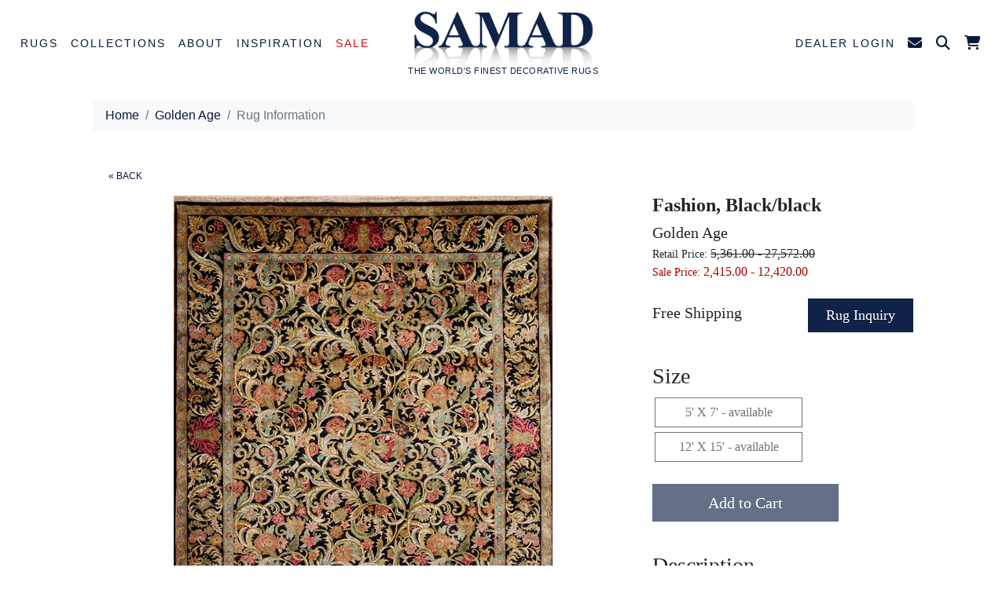

--- FILE ---
content_type: text/html; charset=UTF-8
request_url: https://samad.com/rug-description/golden-age/fashion-black-black/cid/230
body_size: 13020
content:

<!DOCTYPE html>
<html lang="en">



<!-- disable rc -->

<script type="text/javascript">
 
    $(document).ready(function(){
        $('img').bind("contextmenu",function(e){
            return false;
        });
 
        $('img').bind("mousedown",function(e){
            return false;
        });
    });
 
</script>


    <head>
        	<!-- Google Tag Manager -->
	<script>(function(w,d,s,l,i){w[l]=w[l]||[];w[l].push({'gtm.start':
	new Date().getTime(),event:'gtm.js'});var f=d.getElementsByTagName(s)[0],
	j=d.createElement(s),dl=l!='dataLayer'?'&l='+l:'';j.async=true;j.src=
	'https://www.googletagmanager.com/gtm.js?id='+i+dl;f.parentNode.insertBefore(j,f);
	})(window,document,'script','dataLayer','GTM-MT8B2LL');</script>
	<!-- End Google Tag Manager -->



	<!-- Pinterest Tag -->
	<script>
	!function(e){if(!window.pintrk){window.pintrk = function () {
	window.pintrk.queue.push(Array.prototype.slice.call(arguments))};var
	  n=window.pintrk;n.queue=[],n.version="3.0";var
	  t=document.createElement("script");t.async=!0,t.src=e;var
	  r=document.getElementsByTagName("script")[0];
	  r.parentNode.insertBefore(t,r)}}("https://s.pinimg.com/ct/core.js");
	pintrk('load', '2613506091040');
	pintrk('page');
	</script>
	<noscript>
	<img height="1" width="1" style="display:none;" alt=""
	  src="https://ct.pinterest.com/v3/?event=init&tid=2613506091040&noscript=1" />
	</noscript>
	<!-- end Pinterest Tag -->


		 <script>
pintrk('track', 'pagevisit', {line_items: [{product_id: '230',},]});		 </script>
		 <noscript>
		   <img height="1" width="1" style="display:none;" alt="" src="https://ct.pinterest.com/v3/?tid=2613506091040&event=pagevisit&noscript=1" />
		 </noscript>

	<!-- End Pinterest -->
        <meta charset="utf-8" />
        <meta name="viewport" content="width=device-width, initial-scale=1, shrink-to-fit=no" />
        <META name="description" content="Golden Age - Fashion - Samad">
        <META name="keywords" content="Golden Age, Fashion, collection, rug collection, samad, samad.com"> 
        <META HTTP-EQUIV="Expires" content="never">
        <META name="googlebot" content="index,follow">
        <META name="robots" content="index,follow">
        <META name="msnbot" content="index,follow">
        <META name="Revisit-After" content="7 Days">
        <META name="city" content="New York">
        <META name="country" content="United State (USA)">
        <META name="state" content="NY">
        <META name="copyright" content="Samad">
        <META name="Publisher" content="Samad">
        <META name="Subject" content="Golden Age - Fashion - Samad">
        <META name="Geography" content="New Jersey, USA">
        <META name="distribution" content="Global">
        <META name="Language" content="English">
        <META name="geo.region" content="US-NJ">
        <META name="geo.placename" content="East Rutherford, NJ"> 
        <meta name="zipcode" content="07073" >
        <META name="DC.title" content="Golden Age - Fashion, black/black">
        
        <meta property="og:image" content="https://samad.com/rugimages/600high/GOLDEN-AGE-SALE/FASHION-BLACK-BLACK.jpg" />
        <meta property="og:title" content="Samad - Golden Age - Fashion, black/black" />
        <meta property="og:site_name" content="Samad"/>
        <meta property="og:url" content="https://samad.com:443/rug-description/golden-age/fashion-black-black/cid/230" />
        <meta property="og:description" content="The Golden Age Rug Collection is made with a blend of worsted wools from New Zealand and Argentina, creating a soft, silky texture that feels heavenly beneath one's feet. The diverse palette of rich jewel-tone colors bring luster and elegance to these intricate designs. " />
        <meta property="article:author" content="Samad" />
        <meta property="article:publisher" content="Samad" />
        <meta property="og:type" content="website" />
        <meta property="og:locale" content="en_US" />

        <meta name="p:domain_verify" content="17e3c1c2479b806a8e939317e19fa9a4" />

        
    <meta http-equiv="Content-Language" Content="en">
    <meta name="robots" content="index,follow" />
    <meta name="viewport" content="width=device-width, initial-scale=1, maximum-scale=1">
    <meta property="og:image" content="https://www.samad.com/images/Samad-Logo.png"/>
    <link rel="schema.DC" href="http://purl.org/dc/elements/1.1/">
    <meta name="DC.title" content="Samad Rugs">
    <meta name="DC.identifier" content="https://www.samad.com">
    <meta name="DC.description" content="Golden Age - Fashion - Samad">
    <meta name="DC.keyword" content="Golden Age, Fashion, collection, rug collection, samad, samad.com">
    <meta name="DC.subject" content="decorative rugs, luxury rugs, designer rugs, quality rugs, hand knotted rugs">
    <meta name="DC.language" scheme="ISO639-1" content="en">
    <meta name="DC.creator" content="Malcolm Samad">
    <meta name="DC.contributor" content="David Samad">
    <meta name="DC.license" content="Samad">
    <meta name="DC.type" scheme="DCMITYPE" content="http://purl.org/dc/dcmitype/Service">
    <meta name="DC.type" scheme="DCMITYPE" content="http://purl.org/dc/dcmitype/Text">
    <link rel="apple-touch-icon" href="https://www.samad.com/apple/apple-touch-icon-57x57.png" />
    <link rel="apple-touch-icon" sizes="72x72" href="https://www.samad.com/apple/apple-touch-icon-72x72.png" />
    <link rel="apple-touch-icon" sizes="114x114" href="https://www.samad.com/apple/apple-touch-icon-114x114.png" />

        <title>Golden Age - Fashion, black/black - Samad Rugs</title>

        <!-- Favicon-->
        <link rel="icon" type="image/x-icon" href="favicon.ico" />
        <!-- Bootstrap icons-->
        <link href="https://cdn.jsdelivr.net/npm/bootstrap-icons@1.5.0/font/bootstrap-icons.css" rel="stylesheet" />
        <!-- Bootstrap icons-->
        <link href="/2023/inc/fontawesome/css/fontawesome.min.css" rel="stylesheet">
        <link href="/2023/inc/fontawesome/css/brands.min.css" rel="stylesheet">
        <link href="/2023/inc/fontawesome/css/solid.min.css" rel="stylesheet">

        <link href='https://fonts.googleapis.com/css?family=Sorts+Mill+Goudy|Lato:300' rel='stylesheet' type='text/css'>

        <!-- Core theme CSS (includes Bootstrap)-->
        <link href="/2023/css/styles.min.css" rel="stylesheet" />
        <!-- Custom CSS -->
        <link href="/2023/css/samad-style.min.css" rel="stylesheet">

<!-- Facebook Pixel Code -->
<script>
!function(f,b,e,v,n,t,s)
{if(f.fbq)return;n=f.fbq=function(){n.callMethod?
n.callMethod.apply(n,arguments):n.queue.push(arguments)};
if(!f._fbq)f._fbq=n;n.push=n;n.loaded=!0;n.version='2.0';
n.queue=[];t=b.createElement(e);t.async=!0;
t.src=v;s=b.getElementsByTagName(e)[0];
s.parentNode.insertBefore(t,s)}(window,document,'script',
'https://connect.facebook.net/en_US/fbevents.js');
 fbq('init', '357870811616728'); 
fbq('track', 'PageView');
</script>
<noscript>
 <img height="1" width="1" 
src="https://www.facebook.com/tr?id=357870811616728&ev=PageView
&noscript=1"/>
</noscript>
<!-- End Facebook Pixel Code -->
    <!-- Global site tag (gtag.js) - Google Ads: 968346838 --> <script async src="https://www.googletagmanager.com/gtag/js?id=AW-968346838"></script> <script> window.dataLayer = window.dataLayer || []; function gtag(){dataLayer.push(arguments);} gtag('js', new Date()); gtag('config', 'AW-968346838'); </script>

        <!-- Custom Fonts -->
        <link href="/inc/magiczoomplus/magiczoomplus.css" rel="stylesheet" type="text/css" media="screen"/>

        <style>
            .bootstrap-select.btn-group .dropdown-menu li {
                position: relative;
                border: 1px solid #102247;
            }
            .bootstrap-select > .dropdown-toggle {
                border: 1px solid #102247;
                border-radius: 0;
            }
            .bootstrap-select > .dropdown-menu {
                padding: 0;
                margin: 0;
            }
        
            .form-select.qty, .qtyfrm {
                display:none;
            }
        </style>

        <style type="text/css">
            .mz-zoom-window.mz-preview {
                background: rgba(255,255,255,.9);
            }
        </style>

        <style>
            .MagicZoom-Container .selectors {
              float: left;
              width: 75px;
              margin-right: 5px;
            }
            .MagicZoom-Container {
              text-align: center;
            }

            #clearance .accordion-button {
              border-top: 1px solid #081937;
            }

            #clearance .accordion-button:not(.collapsed) {
              color: var(--bs-accordion-active-color);
              background-color: var(--bs-accordion-active-bg);
              box-shadow: inset 0 calc(-1 * var(--bs-accordion-border-width)) 0 var(--bs-accordion-border-color);
              background-color: unset;
              color: #081937;
            }

            #clearance .btn-outline-secondary {
                border-radius: 0;
                width: 188px;
                margin: 3px;
            }

            @media (min-width: 1081px) and (max-width: 1400px) {
                .MagicZoom-Container .MagicZoom {
                    width: 70%;
                }
            }
            @media (max-width: 1080px) {
                .MagicZoom-Container .selectors, .MagicZoom-Container .MagicZoom  {
                    width: 100%;
                    margin-bottom: 20px;
                }
            }
        </style>

        <script src="/inc/magiczoomplus/magiczoomplus.js" type="text/javascript"></script>

        <SCRIPT LANGUAGE="JavaScript">
        <!--
        function formCheck() 
        {
            if (document.ruginquiry.txtName.value == "") {
            alert("Please enter a valid Full Name")
            document.ruginquiry.txtName.focus();
            return false;
            }
            if (document.ruginquiry.txtemail.value.indexOf("@") == -1 ||
              document.ruginquiry.txtemail.value.indexOf(".") == -1 ||
              document.ruginquiry.txtemail.value == "") 
            {
            alert("Please include a proper email address.");
            document.ruginquiry.txtemail.focus();
            return false;
            }
            if (document.ruginquiry.txtLocation.value == "") {
            alert("Please enter a valid Location")
            document.ruginquiry.txtLocation.focus();
            return false;
            }
            if (document.frmContact.txtHear.value == "") {
            alert("Please enter a valid entry")
            document.frmContact.txtHear.focus();
            return false;
            }
            return true;
        }
        -->
        </SCRIPT>


        <script src="https://www.google.com/recaptcha/api.js" async defer></script>
        <SCRIPT LANGUAGE="JavaScript">

            function recaptcha_callback() {
              $('#modalSubmit').removeAttr('disabled');
            };                                  

        -->
        </SCRIPT>

    </head>
    <body id="clearance" class="d-flex flex-column h-100">
        <main class="flex-shrink-0">

        <!-- Google Tag Manager (noscript) -->
    <noscript><iframe src="https://www.googletagmanager.com/ns.html?id=GTM-MT8B2LL"
    height="0" width="0" style="display:none;visibility:hidden"></iframe></noscript>
    <!-- End Google Tag Manager (noscript) -->



            <!-- Navigation-->
            <nav class="navbar navbar-expand-xl navbar-light bg-white">
                <div class="container-fluid">
                    <button class="navbar-toggler" type="button" data-bs-toggle="collapse" data-bs-target="#navbarSupportedContent" aria-controls="navbarSupportedContent" aria-expanded="false" aria-label="Toggle navigation">
                        <span class="navbar-toggler-icon"></span>
                    </button>
                    <div class="d-block d-xl-none my-2 mx-auto">
                        <div class="navbar-brand">
                            <a href="/"><img class="img-fluid" src="/images/Samad-Logo-BW-300.png" alt="Samad Logo"></a>
                            <div>THE WORLD'S FINEST DECORATIVE RUGS</div>
                        </div>
                    </div> <!-- Get the hide/apper effect but without the style -->
                    <div class="d-block d-xl-none nav-item-perm">
                        <span class="dropdown">
                            <a class="nav-link dropdown-toggle" id="navbarDropdownSearch" href="#" role="button" data-bs-toggle="dropdown" aria-expanded="false"><i class="fa-solid fa-magnifying-glass"></i></a>
                            <ul class="dropdown-menu dropdown-search p-2 dropdown-menu-end" aria-labelledby="navbarDropdownSearch">
                              <form id="frmSearch" name="frmSearch" method="get" action="/search">
                                <table cellspacing="0" cellpadding="5" border="0">
                                  <tbody><tr>
                                    <td>Collection Name</td>
                                    <td><input class="form-control" name="Collection" id="Collection" type="text"></td>
                                  </tr>
                                  <tr>
                                    <td>Design Name</td>
                                    <td><input class="form-control" name="Design" id="Design" type="text"></td>
                                  </tr>
                                  <tr>
                                    <td>Color</td>
                                    <td><select class="form-select" name="Colors" id="Colors">
                                      <option></option>
                                      <option value="Beige">Beige</option>
                                      <option value="Black">Black</option>
                                      <option value="Blue">Blue</option>
                                      <option value="Brown">Brown</option>
                                      <option value="Gold">Gold</option>
                                      <option value="Green">Green</option>
                                      <option value="Grey">Grey</option>
                                      <option value="Ivory">Ivory</option>
                                      <option value="Multi">Multi</option>
                                      <option value="Orange">Orange</option>
                                      <option value="Pink">Pink</option>
                                      <option value="Purple">Purple</option>
                                      <option value="Red">Red</option>
                                      <option value="Silver">Silver</option>
                                      <option value="Taupe">Taupe</option>
                                      <option value="White">White</option>
                                      <option value="Yellow">Yellow</option>
                                    </select></td>
                                  </tr>
                                  <tr>
                                    <td>&nbsp;</td>
                                    <td align="right"><button type="submit" id="Search" value="Search" class="btn btn-outline-secondary">Submit</button></td>
                                  </tr>
                                </tbody></table>
                              </form>
                            </ul>
                        </span>                        
                        <span><a class="nav-link" href="/cart.php"><i class="fa-solid fa-cart-shopping"><span class="cartcount"></span></i></a></span>
                    </div>
                    <!-- Left Element -->
                    <div class="collapse navbar-collapse" id="navbarSupportedContent">
                        <ul class="navbar-nav me-auto mb-2 mb-lg-0">
                            <li class="nav-item dropdown position-static">
                                <a class="nav-link dropdown-toggle" id="navbarDropdownRugs" href="#" role="button" data-bs-toggle="dropdown" aria-expanded="false">Rugs</a>
                                <ul class="dropdown-menu multi-column columns-4 rugslinestyle" aria-labelledby="navbarDropdownRugs">
                                    <div class="row justify-content-center">
                                        <div class="col-lg-2">
                                            <ul class="multi-column-dropdown">
                                              <h4>FEATURED</h4>
                                              <li><a class="dropdown-item" href="/style/allcollections.html">All Collections</a></li>
                                              <li><a class="dropdown-item" href="/style/new.html">New Arrivals</a></li>
                                              <li><a class="dropdown-item" href="/style/one-of-a-kind.html">One of a Kind</a></li>
                                              <li><a class="dropdown-item" href="/style/bespoke.html">Bespoke</a></li>
                                              <li><a class="dropdown-item salebtn" href="/sale">Sale Rugs</a></li>
                                            </ul>
                                        </div>
                                        <div class="col-lg-2">
                                            <ul class="multi-column-dropdown">
                                              <h4>STYLE</h4>
                                              <li><a class="dropdown-item" href="/style/transitional.html">Transitional</a></li>
                                              <li><a class="dropdown-item" href="/style/modern.html">Modern</a></li>
                                              <li><a class="dropdown-item" href="/style/traditional.html">Traditional</a></li>
                                            </ul>
                                        </div>
                                        <div class="col-lg-2">
                                            <ul class="multi-column-dropdown slimline">
                                              <h4>COLOR</h4>
                                                                                      <li><a href="/color/Beige-Rugs"><div class="colorbox" style="background-color:#e1d1c4"></div>Beige</a></li>
                                              <li><a href="/color/Black-Rugs"><div class="colorbox" style="background-color:#000"></div>Black</a></li>
                                              <li><a href="/color/Blue-Rugs"><div class="colorbox" style="background-color:#66b5f7"></div>Blue</a></li>
                                              <li><a href="/color/Brown-Taupe-Rugs"><div class="colorbox" style="background-color:#785748"></div>Brown & Taupe</a></li>
                                              <li><a href="/color/Green-Rugs"><div class="colorbox" style="background-color:#84c67e"></div>Green</a></li>
                                              <li><a href="/color/Grey-Silver-Rugs"><div class="colorbox" style="background-color:#ccc"></div>Grey & Silver</a></li>
                                              <li><a href="/color/Ivory-White-Rugs"><div class="colorbox" style="background-color:#fef4ea"></div>Ivory & White</a></li>
                                              <li><a href="/color/Multi-Rugs"><div class="colorbox" style="background-color:#fff"></div>Multi</a></li>
                                              <li><a href="/color/Orange-Rugs"><div class="colorbox" style="background-color:#ffb74e"></div>Orange</a></li>
                                              <li><a href="/color/Pink-Purple-Rugs"><div class="colorbox" style="background-color:#f9bbd2"></div>Pink & Purple</a></li>
                                              <li><a href="/color/Red-Rugs"><div class="colorbox" style="background-color:#e43a33"></div>Red</a></li>
                                              <li><a href="/color/Yellow-Gold-Rugs"><div class="colorbox" style="background-color:#fff277"></div>Yellow & Gold</a></li>
                                            </ul>
                                        </div>
                                        <div class="col-lg-2">
                                            <ul class="multi-column-dropdown">
                                              <h4>MATERIAL</h4>
                                              <li><a class="dropdown-item" href="/style.php?id=allcollections&materialGroup[]=1">Wool</a></li>
                                              <li><a class="dropdown-item" href="/style.php?id=allcollections&materialGroup[]=3">Wool & Silk</a></li>
                                              <li><a class="dropdown-item" href="/style.php?id=allcollections&materialGroup[]=2">Silk</a></li>
                                              <li><a class="dropdown-item" href="/style.php?id=allcollections&materialGroup[]=6">Silk & Linen</a></li>
                                            </ul>
                                        </div>
                                        <div class="col-lg-2">
                                            <ul class="multi-column-dropdown">
                                              <h4>CONSTRUCTION</h4>
                                              <li><a class="dropdown-item" href="/style.php?id=allcollections&weaveGroup[]=1">Hand-Knotted</a></li>
                                              <li><a class="dropdown-item" href="/style.php?id=allcollections&weaveGroup[]=3">Flatweave</a></li>
                                              <li><a class="dropdown-item" href="/style.php?id=allcollections&weaveGroup[]=5">Hand-Loomed</a></li>
                                            </ul>
                                        </div>
                                        <div class="col-lg-2">
                                            <ul class="multi-column-dropdown">
                                              <h4>SPECIAL SIZES</h4>
                                              <li><a class="dropdown-item" href="/collection/mansionSized.html">Mansion Rugs</a></li>
                                              <li><a class="dropdown-item" href="/style/large-sizes.html">Large Rugs</a></li>
                                              <li><a class="dropdown-item" href="/style/runners.html">Runners</a></li>
                                              <li><a class="dropdown-item" href="/style/rounds.html">Rounds</a></li>
                                              <li><a class="dropdown-item" href="/collection/ovals.html">Ovals</a></li>
                                              <li><a class="dropdown-item" href="/collection/oddSizes.html">Odd Sizes</a></li>
                                              <li><a class="dropdown-item" href="/collection/squares2.html">Squares</a></li>
                                            </ul>
                                        </div>
                                    </div>
                                </ul>
                            </li>


                            <li class="nav-item dropdown position-static">
                                <a class="nav-link dropdown-toggle" id="navbarDropdownCollections" href="#" role="button" data-bs-toggle="dropdown" aria-expanded="false">Collections</a>
                                <ul class="dropdown-menu multi-column columns-4 rugslinestyle" aria-labelledby="navbarDropdownCollections">
                                    <div class="row justify-content-center">
                                                                                <div class="col-lg-2">
                                          <ul class="multi-column-dropdown slimline">
                                              <li><u><a class="dropdown-item" href="/style/new.html"><strong><strong>New Arrivals</strong></strong></a></u></li>
                                              <li><u><a class="dropdown-item" href="/style/allcollections.html"><strong><strong>All Collections</strong></strong></a></u></li>
                                          </ul>
                                        </div>
<div class="col-lg-2">
  <ul class="multi-column-dropdown slimline">
      <li><a class="dropdown-item" href="/collection/AffinityWS.html">Affinity Wool & Silk</a></li>
      <li><a class="dropdown-item" href="/collection/afghan-one-of-a-kind.html">Afghan</a></li>
      <li><a class="dropdown-item" href="/collection/ancient.html">Ancient</a></li>
      <li><a class="dropdown-item" href="/collection/ancientWS.html">Ancient Wool & Silk </a></li>
      <li><a class="dropdown-item" href="/collection/arcobaleno-kilims-one-of-a-kind.html">Arcobaleno Kilims</a></li>
      <li><a class="dropdown-item" href="/collection/attitudes-wool-silk.html">Attitudes Wool & Silk</a></li>
      <li><a class="dropdown-item" href="/collection/bengal.html">Bengal</a></li>
      <li><a class="dropdown-item" href="/collection/bohemian-collection.html">Bohemian</a></li>
      <li><a class="dropdown-item" href="/collection/boho-plus.html">Boho Plus</a></li>
      <li><a class="dropdown-item" href="/collection/brio.html">Brio</a></li>
      <li><a class="dropdown-item" href="/collection/brooklyn.html">Brooklyn</a></li>
      <li><a class="dropdown-item" href="/collection/capri.html">Capri </a></li>
      <li><a class="dropdown-item" href="/collection/capri-plus.html">Capri Plus</a></li>
      <li><a class="dropdown-item" href="/collection/caspian.html">Caspian</a></li>
      <li><a class="dropdown-item" href="/collection/catalina.html">Catalina</a></li>
  </ul>
</div>
<div class="col-lg-2">
  <ul class="multi-column-dropdown slimline">
      <li><a class="dropdown-item" href="/collection/chic-wool-silk.html">Chic Wool & Silk</a></li>
      <li><a class="dropdown-item" href="/collection/cosmopolitan.html">Cosmopolitan</a></li>
      <li><a class="dropdown-item" href="/collection/cosmopolitan-ii.html">Cosmopolitan II</a></li>
      <li><a class="dropdown-item" href="/collection/deco.html">Deco</a></li>
      <li><a class="dropdown-item" href="/collection/dunes-wool-silk.html">Dunes Wool & Silk</a></li>
      <li><a class="dropdown-item" href="/collection/elements.html">Elements</a></li>
      <li><a class="dropdown-item" href="/collection/epic.html">Epic</a></li>
      <li><a class="dropdown-item" href="/collection/europa.html">Europa</a></li>
      <li><a class="dropdown-item" href="/collection/Golden-Age-Programed.html">Golden Age </a></li>
      <li><a class="dropdown-item" href="/collection/harmony.html">Harmony</a></li>
      <li><a class="dropdown-item" href="/collection/iconic.html">Iconic</a></li>
      <li><a class="dropdown-item" href="/collection/impressions.html">Impressions</a></li>
      <li><a class="dropdown-item" href="/collection/island-chic.html">Island Chic</a></li>
      <li><a class="dropdown-item" href="/collection/majestic.html">Majestic</a></li>
      <li><a class="dropdown-item" href="/collection/Malibu.html">Malibu</a></li>
  </ul>
</div>
<div class="col-lg-2">
  <ul class="multi-column-dropdown slimline">
      <li><a class="dropdown-item" href="/collection/malibu-reserve.html">Malibu Reserve</a></li>
      <li><a class="dropdown-item" href="/collection/manhattanReserve.html">Manhattan Reserve</a></li>
      <li><a class="dropdown-item" href="/collection/manhattanReservePartSilk.html">Manhattan Reserve Part Silk</a></li>
      <li><a class="dropdown-item" href="/collection/matrix.html">Matrix</a></li>
      <li><a class="dropdown-item" href="/collection/Mediterranean-.html">Mediterranean </a></li>
      <li><a class="dropdown-item" href="/collection/Meridian.html">Meridian</a></li>
      <li><a class="dropdown-item" href="/collection/mod.html">Mod</a></li>
      <li><a class="dropdown-item" href="/collection/modern-times.html">Modern Times</a></li>
      <li><a class="dropdown-item" href="/collection/moroccan-collection.html">Moroccan</a></li>
      <li><a class="dropdown-item" href="/collection/Mystique-Programed.html">Mystique</a></li>
      <li><a class="dropdown-item" href="/collection/napa.html">Napa</a></li>
      <li><a class="dropdown-item" href="/collection/nautical.html">Nautical</a></li>
      <li><a class="dropdown-item" href="/collection/nordic.html">Nordic</a></li>
      <li><a class="dropdown-item" href="/collection/northern-lights-wool-silk.html">Northern Lights Wool & Silk</a></li>
      <li><a class="dropdown-item" href="/collection/oasis.html">Oasis</a></li>
  </ul>
</div>
<div class="col-lg-2">
  <ul class="multi-column-dropdown slimline">
      <li><a class="dropdown-item" href="/collection/olympic.html">Olympic</a></li>
      <li><a class="dropdown-item" href="/collection/opulence.html">Opulence</a></li>
      <li><a class="dropdown-item" href="/collection/prestige-2023.html">Prestige</a></li>
      <li><a class="dropdown-item" href="/collection/revival-wool-silk.html">Revival Wool & Silk</a></li>
      <li><a class="dropdown-item" href="/collection/rexray.html">Rex Ray</a></li>
      <li><a class="dropdown-item" href="/collection/santa-fe.html">Santa Fe</a></li>
      <li><a class="dropdown-item" href="/collection/sanat-fe-plus.html">Santa Fe Plus</a></li>
      <li><a class="dropdown-item" href="/collection/savoy.html">Savoy</a></li>
      <li><a class="dropdown-item" href="/collection/scandinavia.html">Scandinavia </a></li>
      <li><a class="dropdown-item" href="/collection/taimany-collection.html">Taimany </a></li>
      <li><a class="dropdown-item" href="/collection/tranquility.html">Tranquility </a></li>
      <li><a class="dropdown-item" href="/collection/transcendenceWS.html">Transcendence Wool & Silk</a></li>
      <li><a class="dropdown-item" href="/collection/TRANSITIONS.html">Transitions</a></li>
      <li><a class="dropdown-item" href="/collection/Triumph.html">Triumph </a></li>
      <li><a class="dropdown-item" href="/collection/zenith-wool-silk.html">Zenith Wool & Silk</a></li>
  </ul>
</div>
                                    </div>
                                </ul>
                            </li>


                            <li class="nav-item dropdown position-static">
                                <a class="nav-link dropdown-toggle" id="navbarDropdownAbout" href="#" role="button" data-bs-toggle="dropdown" aria-expanded="false">About</a>
                                <ul class="dropdown-menu multi-column columns-2 rugslinestyle" aria-labelledby="navbarDropdownAbout">
                                    <div class="row justify-content-center">
                                        <div class="col-lg-2">
                                            <ul class="multi-column-dropdown">
                                                <li><a class="dropdown-item" href="/aboutUs">Our Story</a></li>
                                                <li><a class="dropdown-item" href="/rugmaking">Rug Making</a></li>
                                                <li><a class="dropdown-item" href="/showroomtour">Showroom Tour</a></li>
                                                <li><a class="dropdown-item" href="/colors_home">Colors of India DVD</a></li>
                                                <li><a class="dropdown-item" href="/contactUs">Contact Us</a></li>
                                            </ul>
                                        </div>
                                        <div class="d-none d-xl-block col-lg-3">
                                            <img class="img-fluid py-3" src="/images/Rug-Making-Hand-Knotted-Rugs.jpg" alt="Rug Making Hand Knotted Rugs">
                                        </div>
                                        <div class="col-lg-3 mt-3">
                                            <p>We are a leading boutique rug wholesale creating works of floor art that elevate and inspire. Our Modern. Traditional and Transitional handmade rug collections marri ancient craftsmanship with modern innovation.</p>
                                            <p><a href="/aboutUs" role="button" class="btn btn-primary samad-btn-md">LEARN MORE</a></p>
                                        </div>
                                    </div>
                                </ul>
                            </li>


                            <li class="nav-item dropdown position-static">
                                <a class="nav-link dropdown-toggle" id="navbarDropdownInspiration" href="#" role="button" data-bs-toggle="dropdown" aria-expanded="false">Inspiration</a>
                                <ul class="dropdown-menu multi-column columns-2 rugslinestyle" aria-labelledby="navbarDropdownInspiration">
                                    <div class="row interiors">
                                        <div class="col-lg-3">
                                            <a href="/catalogs"><img class="img-fluid py-3" src="/images/nav/nav-catalogs.jpg" alt="catalogs"><br>Catalogs</a>
                                        </div>
                                        <div class="col-lg-3">
                                            <a href="https://blog.samad.com/" target="_blank"><img class="img-fluid py-3" src="/images/nav/nav-blog.jpg" alt="blog"><br>Blog</a>
                                        </div>
                                        <div class="col-lg-3">
                                            <a href="/advertising"><img class="img-fluid py-3" src="/images/nav/nav-ads.jpg" alt="ads"><br>Ads</a>
                                        </div>
                                        <div class="col-lg-3">
                                            <a href="/interiors"><img class="img-fluid py-3" src="/images/nav/nav-interiors.jpg" alt="interiors"><br>Interiors</a>
                                        </div>
                                    </div>
                                </ul>
                            </li>

                            <li class="nav-item">
                                <a class="nav-link salebtn" href="/sale">Sale</a>
                            </li>
                        </ul>
                    </div>
                    <!-- End Left Element -->
                    <!-- Center Element -->
                    <div class="navbar-brand mx-auto d-none d-xl-block">
                        <a href="/"><img class="img-fluid" src="/images/Samad-Logo-BW-300.png" alt="Samad Logo"></a>
                        <div>THE WORLD'S FINEST DECORATIVE RUGS</div>
                    </div>
                    <!-- End Center Element -->
                    <!-- Right Element -->
                    <div class="collapse navbar-collapse" id="navbarSupportedContent">
                        <ul class="navbar-nav ms-auto mb-2 mb-lg-0">
                            <li class="nav-item navitemmobile">
                                <a class="nav-link" href="/D_index">Dealer Login</a>
                            </li>
                            <li class="nav-item navitemfull navitemcontact">
                                <a class="nav-link" href="/contactUs"><i class="fa-solid fa-envelope"></i></a>
                            </li>
                            <li class="nav-item navitemmobile navitemcontact">
                                <a class="nav-link" href="/contactUs">Contact Us</i></a>
                            </li>
                            <li class="nav-item d-none d-xl-block dropdown">
                                <a class="nav-link dropdown-toggle" id="navbarDropdownSearch" href="#" role="button" data-bs-toggle="dropdown" aria-expanded="false"><i class="fa-solid fa-magnifying-glass"></i></a>
                                <ul class="dropdown-menu dropdown-search p-2 dropdown-menu-end" aria-labelledby="navbarDropdownSearch">
                                  <form id="frmSearch" name="frmSearch" method="get" action="/search">
                                    <table cellspacing="0" cellpadding="5" border="0">
                                      <tbody><tr>
                                        <td>Collection Name</td>
                                        <td><input class="form-control" name="Collection" id="Collection" type="text"></td>
                                      </tr>
                                      <tr>
                                        <td>Design Name</td>
                                        <td><input class="form-control" name="Design" id="Design" type="text"></td>
                                      </tr>
                                      <tr>
                                        <td>Color</td>
                                        <td><select class="form-select" name="Colors" id="Colors">
                                          <option></option>
                                          <option value="Beige">Beige</option>
                                          <option value="Black">Black</option>
                                          <option value="Blue">Blue</option>
                                          <option value="Brown">Brown</option>
                                          <option value="Gold">Gold</option>
                                          <option value="Green">Green</option>
                                          <option value="Grey">Grey</option>
                                          <option value="Ivory">Ivory</option>
                                          <option value="Multi">Multi</option>
                                          <option value="Orange">Orange</option>
                                          <option value="Pink">Pink</option>
                                          <option value="Purple">Purple</option>
                                          <option value="Red">Red</option>
                                          <option value="Silver">Silver</option>
                                          <option value="Taupe">Taupe</option>
                                          <option value="White">White</option>
                                          <option value="Yellow">Yellow</option>
                                        </select></td>
                                      </tr>
                                      <tr>
                                        <td>&nbsp;</td>
                                        <td align="right"><button type="submit" id="Search" value="Search" class="btn btn-outline-secondary">Submit</button></td>
                                      </tr>
                                    </tbody></table>
                                  </form>
                                </ul>
                            </li>
                            <li class="nav-item d-none d-xl-block">
                                <a class="nav-link" href="/cart.php"><i class="fa-solid fa-cart-shopping"><span class="cartcount"></span></i></a>
                            </li>
                        </ul>
                    </div>
                    <!-- End Right Element -->
                </div>
            </nav>

            <!-- Header-->
            <header>
                <div class="container px-5">
                    <nav class="bg-light mt-3 px-3 py-2" style="--bs-breadcrumb-divider: '/';" aria-label="breadcrumb">
                      <ol class="breadcrumb m-0">
                        <li class="breadcrumb-item"><a href="#">Home</a></li>
                        <li class="breadcrumb-item"><a href="/sale/goldenage.html">Golden Age</a></li>
                        <li class="breadcrumb-item active" aria-current="page">Rug Information</li>
                      </ol>
                    </nav>
                </div>
            </header>

            <!-- body section-->
            <section>
                <div class="container px-5 my-5">
                    <div class="row pb-5">
            <p class="samadbreadcrumb"><a href="/sale/goldenage.html">&laquo; BACK</a></p>

            <div class="col-md-8 col-sm-12">

                <div style="position:relative;">
                    <div class="MagicZoom-Container clearfix">

                        <div class="image-view">
                            <a href="/rugimages/800high/GOLDEN-AGE-SALE/FASHION-BLACK-BLACK.jpg" class="MagicZoom" id="zoom" data-options="variableZoom: false; hint: once; zoomMode: magnifier;cssClass: mz-square;zoomWidth:350px; zoomHeight:350px;"><img src="/rugimages/800high/GOLDEN-AGE-SALE/FASHION-BLACK-BLACK.jpg"></a>
                        </div>
                  </div>
    
                </div>

            </div>

            <div class="col-md-4 col-sm-12 rugtable">


                <h4 class="designnumber">Fashion, Black/black</h4>
                <div class="collectionname">Golden Age</div>
                <div class="regprice">Retail Price: <span>5,361.00 - 27,572.00</span></div>
                <div class="saleprice">Sale Price: <span>2,415.00 - 12,420.00</span></div>
                <div class="row mt-2">
                    <div class="col-md-6 d-flex align-items-center"><h5>Free Shipping</h5></div>
                    <div class="col-md-6 text-end">
                        <a href="#signup" data-bs-toggle="modal" data-bs-target="#signup"><button type="submit" class="btn btn-primary samad-inq-btn-lg" style="padding:
7px 22px; font-size: 18px;">Rug Inquiry</button></a>
                    </div>

                <div>
                <h3 class="mt-4">Size</h3>
                    <form class="form-group" method="post" action="">
  <input type="radio" class="btn-check" name="sizeID" id="R3851" value="3851" data-price="$5,361.00" data-price-sale="$2,415.00"  autocomplete="off">
  <label class="btn btn-outline-secondary" for="R3851">5'  X 7'  - available</label>

  <input type="radio" class="btn-check" name="sizeID" id="R3853" value="3853" data-price="$27,572.00" data-price-sale="$12,420.00"  autocomplete="off">
  <label class="btn btn-outline-secondary" for="R3853">12'  X 15'  - available</label>


                        <div class="form-inline qtyfrm" style="margin-top:10px; width: 100px;">
                            <label>Quantity</label>
                            <select id="3851" name="3851" class="form-select qty">
    <option value="1">1</option>
</select>
<select id="3853" name="3853" class="form-select qty">
    <option value="1">1</option>
</select>
                        </div>


                        <div class="form-group add" style="margin-top:10px;">
                            <input type="hidden" name="action" value="cart">
                            <button type="submit" id="addtocart" class="btn btn-primary samad-inq-btn-lg" disabled>Add to Cart</button>
                        </div>
                    </form>
                </div>

                <h3 class="mt-4">Description</h3>
                <p>The Golden Age Rug Collection is made with a blend of worsted wools from New Zealand and Argentina, creating a soft, silky texture that feels heavenly beneath one's feet. The diverse palette of rich jewel-tone colors bring luster and elegance to these intricate designs. </p>
                <h3 class="mt-4">Details</h3>
                <p>Wool<br>
Hand-knotted in India<br>
Traditional
</p>
                <div class="accordion accordion-flush mt-5" id="accordionRugInfo">
                  <div class="accordion-item">
                    <h2 class="accordion-header" id="flush-headingOne">
                      <button class="accordion-button collapsed" type="button" data-bs-toggle="collapse" data-bs-target="#flush-collapseOne" aria-expanded="false" aria-controls="flush-collapseOne">
                        Shipping & Returns
                      </button>
                    </h2>
                    <div id="flush-collapseOne" class="accordion-collapse collapse" aria-labelledby="flush-headingOne" data-bs-parent="#accordionRugInfo">
                      <div class="accordion-body">
                        <p><u>Shipping Policy</u></p>
                        <p>Samad offers free outbound standard ground shipping for clearance items to the 48 contiguous United States. Expedited shipping is not included and can be requested by contacting us at&nbsp;<a href="/cdn-cgi/l/email-protection#365b575f5a7645575b57521855595b"><span class="__cf_email__" data-cfemail="fc919d9590bc8f9d919d98d29f9391">[email&#160;protected]</span></a>&nbsp;or by calling <a href="tel:8887262393">888.726.2393</a>. Customers in Alaska, Hawaii and locations outside of the United States must place their orders by using our <a href="https://samad.com/contactUs">Contact Us form</a> or by calling <a href="tel:8887262393">888.726.2393</a>. Orders will be shipped within two to five working days with a transit time of an additional two to five working days depending on location. Backordered items&nbsp;will be shipped within 2-15 working days. If for any reason an item is no longer available, we will contact you at the earliest.&nbsp;</p>
                        <p><u></u></p>
                        <p><p>If you are not entirely satisfied with your purchase, we accept returns for all unused goods within 30 days of shipment provided that the item is returned completely unused and in its original condition with the tags attached.&nbsp;Buyer is responsible for return shipping costs.&nbsp;To initiate a return or exchange, please call 1.888.726.2393 or contact us at&nbsp;<a href="/cdn-cgi/l/email-protection#fe939f9792be8d9f939f9ad09d9193c18d8b9c949b9d8ac3bd929b9f8c9f909d9bdbcccead9f929bdbccceb7908f8b978c87dbccce"><span class="__cf_email__" data-cfemail="bad3d7dbdddfc9fac9dbd7dbde94d9d5d7">[email&#160;protected]</span></a>&nbsp;for&nbsp;a return authorization number and further instructions.</p>

<p>Return shipping costs in the United States for standard sizes are as follows:</p>

<table>
	<tbody>
		<tr>
			<td>3 X 5</td>
			<td>&nbsp; &nbsp; &nbsp; &nbsp;$30.00</td>
		</tr>
		<tr>
			<td>3 X 8</td>
			<td>&nbsp; &nbsp; &nbsp; &nbsp;$35.00</td>
		</tr>
		<tr>
			<td>3 X 10</td>
			<td>&nbsp; &nbsp; &nbsp; &nbsp;$40.00</td>
		</tr>
		<tr>
			<td>3 X 12</td>
			<td>&nbsp; &nbsp; &nbsp; &nbsp;$45.00</td>
		</tr>
		<tr>
			<td>4 X 6</td>
			<td>&nbsp; &nbsp; &nbsp; &nbsp;$45.00</td>
		</tr>
		<tr>
			<td>5 X 7</td>
			<td>&nbsp; &nbsp; &nbsp; &nbsp;$50.00</td>
		</tr>
		<tr>
			<td>6 X 9</td>
			<td>&nbsp; &nbsp; &nbsp; &nbsp;$60.00</td>
		</tr>
		<tr>
			<td>8 X 10</td>
			<td>&nbsp; &nbsp; &nbsp;$100.00</td>
		</tr>
		<tr>
			<td>9 X 12</td>
			<td>&nbsp; &nbsp; &nbsp;$125.00</td>
		</tr>
		<tr>
			<td>10 X 14</td>
			<td>&nbsp; &nbsp; &nbsp;$225.00</td>
		</tr>
		<tr>
			<td>12 X 15</td>
			<td>&nbsp; &nbsp; &nbsp;$275.00</td>
		</tr>
		<tr>
			<td>12 X 18</td>
			<td>&nbsp; &nbsp; &nbsp;$300.00</td>
		</tr>
	</tbody>
</table>
</p>
                      </div>
                    </div>
                  </div>
                  <div class="accordion-item">
                    <h2 class="accordion-header" id="flush-headingTwo">
                      <button class="accordion-button collapsed" type="button" data-bs-toggle="collapse" data-bs-target="#flush-collapseTwo" aria-expanded="false" aria-controls="flush-collapseTwo">
                        Payment
                      </button>
                    </h2>
                    <div id="flush-collapseTwo" class="accordion-collapse collapse" aria-labelledby="flush-headingTwo" data-bs-parent="#accordionRugInfo">
                      <div class="accordion-body">
                        <p><p>We accept payments made by credit or&nbsp;debit. All payments are made securely through our website. Once you have added the rugs that you would like to purchase to your cart proceed to checkout. Once your order is placed you will receive an order receipt via email. If you have any questions concerning your order please contact us at&nbsp;888.726.2393.</p>
</p>

                      </div>
                    </div>
                  </div>
                </div>

                <div class="mt-3">
                    <div class="btn-group" style="margin-top:20px;">
                      <a class="btn" href="https://www.facebook.com/SamadRugs" target="_blank">
                        <i class="fa-brands fa-facebook fa-lg" title="Facebook"></i>
                      </a>
                      <a class="btn" href="https://www.pinterest.com/samadrugs/" target="_blank">
                        <i class="fa-brands fa-pinterest fa-lg" title="Pinterest"></i>
                      </a>
                      <a class="btn" href="https://www.instagram.com/Samad_Rugs/" target="_blank">
                        <i class="fa-brands fa-instagram fa-lg" title="Instagram"></i>
                      </a>
                      <a class="btn" href="https://twitter.com/SamadRugs" target="_blank">
                        <i class="fa-brands fa-twitter fa-lg" title="Twitter"></i>
                      </a>
                    </div>
                </div>
            </div>
                    </div>

    <!-- Modal -->
    <div class="modal fade" id="signup" tabindex="-1" aria-labelledby="signupModal" aria-hidden="true">
      <div class="modal-dialog modal-lg">
        <div class="modal-content">
          <div class="modal-header">
            <button type="button" class="btn-close" data-bs-dismiss="modal" aria-label="Close"></button>
          </div>
          <div class="modal-body" style="text-align:center">
                <div style="border-top:15px solid #0b214e; margin: 0 auto 30px auto;"></div>
                <h3 style="border-bottom: 1px solid #eeeeee;padding-bottom: 20px;">Rug Inquiry</h3>
                <div class="row" style="margin:60px 100px 50px 100px; min-height:150px;">
                    <div class="col-sm-6">
                        <div style="width:150px; height:150px; background:url('/rugimages/thumbnails/GOLDEN-AGE-SALE/FASHION-BLACK-BLACK.jpg') center;"></div>
                    </div>
                    <div class="col-sm-6" style="padding-top:40px;">Fashion, Black/black</div>
                </div>

                <div>
                <form action="/ruginquiry" method="post" id="ruginquiry" name="ruginquiry" onsubmit="return formCheck()">
                    <div class="row">
                        <div class="col-md-12 mb-3">
                            <input type="text" class="form-control" id="txtName" name="txtName" placeholder="Full Name *" required>
                        </div>
                        <div class="col-md-12 mb-3">
                            <input type="text" class="form-control" id="txtemail" name="txtemail" placeholder="Email Address *" required pattern="[a-zA-Z0-9!#$%&amp;'*+\/=?^_`{|}~.-]+@[a-zA-Z0-9-]+(\.[a-zA-Z0-9-]+)*" >
                        </div>
                        <div class="col-md-12 mb-3">
                            <input type="text" class="form-control" id="txtPhone" name="txtPhone" placeholder="Phone Number">
                        </div>
                        <div class="col-sm-6 mb-3">
                          <input type="text" class="form-control" id="txtLocation" name="txtLocation" placeholder="City  *" required>
                        </div>
                        <div class="col-sm-6 mb-3">
                           <input type="text" class="form-control" id="txtState" name="txtState" placeholder="State / Country *" required>
                        </div>
                        <div class="col-md-12 mb-3">
                          <input type="text" class="form-control" id="txtHear" name="txtHear" placeholder="How did you hear about us? *" required>
                        </div>
                        <div class="col-md-12 mb-3 web">
                          <input type="text" class="form-control" id="inputWeb" name="inputWeb" placeholder="Website" tabindex="-1">
                          </div>
                        <div class="col-md-12 mb-3">
                            <textarea class="form-control" rows="3" id="message" name="message" placeholder="Message"></textarea>
                        </div>
                        <div class="col-sm-12 my-4">
                            <div class="g-recaptcha" data-sitekey="6LfT3fApAAAAAOqnJRUPiQYkTaBtACjjgM5Vpfa-" data-callback="recaptcha_callback"></div>
                        </div>
                        <div class="col-md-12 text-end">
                            <input name="reqRugID" type="hidden" value="230">
                            <input name="reqRugName" type="hidden" value="Fashion, Black/black">
                            <button type="submit" class="btn btn-default" id="modalSubmit" style="border: 2px solid #081937; border-radius: 0;" disabled="disabled">Send</button>
                        </div>
                    </div>
                </form>
                </div>

                <div style="border-top:15px solid #0b214e; margin: 50px auto;"></div>
          </div>
        </div>
      </div>
    </div>
    <!-- / modal -->
                    </div>
                </div>
            </section>
        </main>
        <!-- Footer-->
    <!-- Newsletter Modal -->
    <div class="modal fade" id="newsletterModal" tabindex="-1" aria-labelledby="newsletterModalLabel" aria-hidden="true">
      <div class="modal-dialog modal-lg" style="max-width:730px;">
        <div class="modal-content">
          <div class="modal-header">
            <button type="button" class="btn-close" data-bs-dismiss="modal" aria-label="Close"></button>
          </div>
          <div class="modal-body" style="text-align:center;padding-top: 20px;padding-bottom: 40px;">
            <h3>JOIN OUR NEWSLETTER</h3>
            <img src="/images/banners/Colorful-Handmade-Rug.jpg" class="img-fluid center-block">            <div style="margin:30px 50px">Sign up now for Samad's exclusive email list and be the first to hear about our new arrivals, rug news and upcoming events.</div>


            <!-- Begin MailChimp Signup Form -->
            <link href="//cdn-images.mailchimp.com/embedcode/horizontal-slim-10_7.css" rel="stylesheet" type="text/css">
            <div id="mc_embed_signup">
            <form action="//samad.us9.list-manage.com/subscribe/post?u=eeb16ae0730645685acdaf94e&amp;id=432bc32cae" method="post" id="mc-embedded-subscribe-form" name="mc-embedded-subscribe-form" class="validate" target="_blank" novalidate>
                <div id="mc_embed_signup_scroll">
                <input type="email" value="" name="EMAIL" class="email" id="mce-EMAIL" placeholder="email address" required>
                <!-- real people should not fill this in and expect good things - do not remove this or risk form bot signups-->
                <div style="position: absolute; left: -5000px;" aria-hidden="true"><input type="text" name="b_eeb16ae0730645685acdaf94e_432bc32cae" tabindex="-1" value=""></div>
                <div class="clear"><input type="submit" value="Subscribe" name="subscribe" id="mc-embedded-subscribe" class="btn btn-primary samad-btn-md" style="padding-top: 6px; padding-bottom: 6px;"></div>
                </div>
            </form>
            </div>
            <!-- end MailChimp Signup Form -->
          </div>
        </div>
      </div>
    </div>


    <!-- / Newsletter Modal -->
        <footer>
            <div class="container">
                <div class="row">
                    <div class="col-md-4 col-sm-6 col-xs-6">
                        <h3 class="FooterHeader">Join Our Newsletter</h3>
                        <div>
                            <!-- Begin MailChimp Signup Form -->
                            <link href="//cdn-images.mailchimp.com/embedcode/horizontal-slim-10_7.css" rel="stylesheet" type="text/css">
                            <div id="mc_embed_signup">
                            <form action="//samad.us9.list-manage.com/subscribe/post?u=eeb16ae0730645685acdaf94e&amp;id=432bc32cae" method="post" id="mc-embedded-subscribe-form" name="mc-embedded-subscribe-form" class="validate" target="_blank" novalidate>
                                <div id="mc_embed_signup_scroll">
                                <input type="email" value="" name="EMAIL" class="email" id="mce-EMAIL" placeholder="email address" required>
                                <!-- real people should not fill this in and expect good things - do not remove this or risk form bot signups-->
                                <div style="position: absolute; left: -5000px;" aria-hidden="true"><input type="text" name="b_eeb16ae0730645685acdaf94e_432bc32cae" tabindex="-1" value=""></div>
                                <div><input type="submit" value="SIGN UP" name="subscribe" id="mc-embedded-subscribe" class="btn btn-primary samad-btn" style="padding-top: 6px; padding-bottom: 6px;"></div>
                                </div>
                            </form>
                            </div>
                            <!-- end MailChimp Signup Form -->
                        </div>
                        <div class="footerSocial">
                            <a href="https://www.facebook.com/SamadRugs" target="_blank"><i class="fa-brands fa-facebook-f"></i></a>
                            <a href="https://twitter.com/SamadRugs" target="_blank"><i class="fa-brands fa-twitter"></i></a>
                            <a href="https://www.pinterest.com/samadrugs/" target="_blank"><i class="fa-brands fa-pinterest"></i></a>
                            <a href="https://www.instagram.com/Samad_Rugs/" target="_blank"><i class="fa-brands fa-instagram"></i></a>
                            <a href="/contactUs"><i class="fa-solid fa-envelope"></i></a>
                        </div>
                    </div>
                    <div class="col-md-3 col-sm-6 col-xs-6">
                        <h3 class="FooterHeader">Featured Rugs</h3>
                        <ul class="list-unstyled">
                            <li><a href="/style/allcollections.html">All Rug Collections</a></li>
                            <li><a href="/style/new.html">New Rug Arrivals</a></li>
                            <li><a href="/style/one-of-a-kind.html">One-Of-a-Kind Rugs</a></li>
                            <li><a href="/style/bespoke.html">Bespoke Rugs</a></li>
                            <li><a href="/sale">Sale Rugs</a></li>
                        </ul>
                        <h3 class="FooterHeader">Rugs by Style</h3>
                        <ul class="list-unstyled">
                            <li><a href="/style/transitional.html">Transitional Rugs</a></li>
                            <li><a href="/style/traditional.html">Traditional Rugs</a></li>
                            <li><a href="/style/modern.html">Modern Rugs</a></li>
                        </ul>
                    </div>
                    <div class="col-md-3 col-sm-6 col-xs-6">
                        <h3 class="FooterHeader">Special Sized Rugs</h3>
                        <ul class="list-unstyled">
                            <li><a href="/style/large-sizes.html">Large Rugs</a></li>
                            <li><a href="/style/runners.html">Runner Rugs</a></li>
                            <li><a href="/style/rounds.html">Round Rugs</a></li>
                            <li><a href="/collection/mansionSized.html">Mansion Rugs</a></li>
                            <li><a href="/collection/squares2.html">Square Rugs</a></li>
                            <li><a href="/collection/ovals.html">Oval Rugs</a></li>
                            <li><a href="/collection/oddSizes.html">Odd Sized Rugs</a></li>
                        </ul>
                        <h3 class="FooterHeader">Accessories</h3>
                        <ul class="list-unstyled">
                            <li><a href="/rexraystudio/">Rex Ray Scarves</a></li>
                            <li><a href="/sale?collectionGroup[]=Needlepoint Pillows">Needlepoint Pillows</a></li>
                            <li><a href="/sale?collectionGroup[]=tapestries">Tapestries</a></li>
                        </ul>
                    </div>
                    <div class="col-md-2 col-sm-6 col-xs-6">
                        <h3 class="FooterHeader">About</h3>
                        <ul class="list-unstyled">
                            <li><a href="/aboutUs">Our Story</a></li>
                            <li><a href="/showroomtour">Showroom Tour</a></li>
                            <li><a href="/rugmaking">Rug Making</a></li>
                            <li><a href="https://blog.samad.com/" target="_blank">Blog</a></li>
                            <li><a href="/interiors">Interiors Portfolio</a></li>
                            <li><a href="/catalogs">Catalogs</a></li>
                            <li><a href="/colors_home">Colors of India</a></li>
                            <li><a href="/advertising">Advertising</a></li>
                            <li><a href="/privacy">Privacy Policy</a></li>
                            <li><a href="/contactUs">Contact Us</a></li>
                                <li style="padding-top:15px;"><a href="/D_index">Dealers Login</a></li>
                        </ul>
                    </div>
                </div>
                <div class="col-lg-12">
                    <div style="padding-top:30px; text-align:center;">All rights reserved. Samad Brothers, Inc. © 2026. All Samad designs are protected with U.S. and International copyrights. All rights reserved.</div>
                </div>
            </div>


    <!-- coupon Modal -->
    <div class="modal fade bs-modal-lg" id="couponModal" role="dialog">
      <div class="modal-dialog modal-lg" style="max-width:650px;">
        <div class="modal-content">
          <div class="modal-header">
            <button type="button" class="btn-close" data-bs-dismiss="modal" aria-label="Close"></button>
          </div>
          <div class="modal-body" style="text-align:center; padding:0;">
            <a href="/sale"><img src="/images/nov2020popup2.jpg" class="img-fluid center-block"></a>
          </div>
        </div>
      </div>
    </div>



    <!-- jQuery -->
    <script data-cfasync="false" src="/cdn-cgi/scripts/5c5dd728/cloudflare-static/email-decode.min.js"></script><script src="/js/jquery.js"></script>

    <script src="/js/js.cookie.js"></script>
    <script>
        $(window).load(function(){
            if (Cookies.get('showPopup'))
            {
                var $TimeParsed = parseInt(Date.now()/1000);
                var $TimetoModal = (Cookies.get('showPopup') - $TimeParsed) * 1000;
                if ($TimetoModal > 0) {
                    setTimeout(function(){
                        $('#newsletterModal').modal('show');
                    }, $TimetoModal);
                }
            }
        });
    </script>
    <!-- / modal -->


			<script type="text/javascript">
            
              var _gaq = _gaq || [];
              _gaq.push(['_setAccount', 'UA-10287428-3']);
              _gaq.push(['_trackPageview']);
            
              (function() {
                var ga = document.createElement('script'); ga.type = 'text/javascript'; ga.async = true;
                ga.src = ('https:' == document.location.protocol ? 'https://ssl' : 'http://www') + '.google-analytics.com/ga.js';
                var s = document.getElementsByTagName('script')[0]; s.parentNode.insertBefore(ga, s);
              })();
            
            </script>

        </footer>

        <!-- Bootstrap core JS-->
        <script src="https://cdn.jsdelivr.net/npm/bootstrap@5.2.3/dist/js/bootstrap.bundle.min.js"></script>
        <!-- Core theme JS-->
        <script src="/2023/js/scripts.js"></script>

        <script src="/2023/js/samad-js.js"></script>

        <!-- update quantites Radio -->
        <script>
        $(window).load(function(){
            $(function() {
              $('input[name="sizeID"]').change(function(){
                $('.form-select.qty').hide();
                $('#' + $(this).val()).show();
                if ($(this).val() > 0) {
                    $('.qtyfrm').show();
                    $( "#addtocart" ).prop( "disabled", false );
                } else {
                    $('.qtyfrm').hide();
                    $( "#addtocart" ).prop( "disabled", true );
                }

                newPrice =  "Retail Price: <span>" + $(this).data('price') + "</span>";
                newSalePrice = "Sale Price: <span>" + $(this).data('price-sale') + "</span>";
                $(".regprice").html(newPrice);
                $(".saleprice").html(newSalePrice);

              });
            });
        }); 
        </script>

    
    
    <script defer src="https://static.cloudflareinsights.com/beacon.min.js/vcd15cbe7772f49c399c6a5babf22c1241717689176015" integrity="sha512-ZpsOmlRQV6y907TI0dKBHq9Md29nnaEIPlkf84rnaERnq6zvWvPUqr2ft8M1aS28oN72PdrCzSjY4U6VaAw1EQ==" data-cf-beacon='{"version":"2024.11.0","token":"d554a4cce2e0474884d9b7b90da0496e","r":1,"server_timing":{"name":{"cfCacheStatus":true,"cfEdge":true,"cfExtPri":true,"cfL4":true,"cfOrigin":true,"cfSpeedBrain":true},"location_startswith":null}}' crossorigin="anonymous"></script>
</body>
</html>


--- FILE ---
content_type: text/html; charset=utf-8
request_url: https://www.google.com/recaptcha/api2/anchor?ar=1&k=6LfT3fApAAAAAOqnJRUPiQYkTaBtACjjgM5Vpfa-&co=aHR0cHM6Ly9zYW1hZC5jb206NDQz&hl=en&v=PoyoqOPhxBO7pBk68S4YbpHZ&size=normal&anchor-ms=20000&execute-ms=30000&cb=688aostn9zsc
body_size: 49460
content:
<!DOCTYPE HTML><html dir="ltr" lang="en"><head><meta http-equiv="Content-Type" content="text/html; charset=UTF-8">
<meta http-equiv="X-UA-Compatible" content="IE=edge">
<title>reCAPTCHA</title>
<style type="text/css">
/* cyrillic-ext */
@font-face {
  font-family: 'Roboto';
  font-style: normal;
  font-weight: 400;
  font-stretch: 100%;
  src: url(//fonts.gstatic.com/s/roboto/v48/KFO7CnqEu92Fr1ME7kSn66aGLdTylUAMa3GUBHMdazTgWw.woff2) format('woff2');
  unicode-range: U+0460-052F, U+1C80-1C8A, U+20B4, U+2DE0-2DFF, U+A640-A69F, U+FE2E-FE2F;
}
/* cyrillic */
@font-face {
  font-family: 'Roboto';
  font-style: normal;
  font-weight: 400;
  font-stretch: 100%;
  src: url(//fonts.gstatic.com/s/roboto/v48/KFO7CnqEu92Fr1ME7kSn66aGLdTylUAMa3iUBHMdazTgWw.woff2) format('woff2');
  unicode-range: U+0301, U+0400-045F, U+0490-0491, U+04B0-04B1, U+2116;
}
/* greek-ext */
@font-face {
  font-family: 'Roboto';
  font-style: normal;
  font-weight: 400;
  font-stretch: 100%;
  src: url(//fonts.gstatic.com/s/roboto/v48/KFO7CnqEu92Fr1ME7kSn66aGLdTylUAMa3CUBHMdazTgWw.woff2) format('woff2');
  unicode-range: U+1F00-1FFF;
}
/* greek */
@font-face {
  font-family: 'Roboto';
  font-style: normal;
  font-weight: 400;
  font-stretch: 100%;
  src: url(//fonts.gstatic.com/s/roboto/v48/KFO7CnqEu92Fr1ME7kSn66aGLdTylUAMa3-UBHMdazTgWw.woff2) format('woff2');
  unicode-range: U+0370-0377, U+037A-037F, U+0384-038A, U+038C, U+038E-03A1, U+03A3-03FF;
}
/* math */
@font-face {
  font-family: 'Roboto';
  font-style: normal;
  font-weight: 400;
  font-stretch: 100%;
  src: url(//fonts.gstatic.com/s/roboto/v48/KFO7CnqEu92Fr1ME7kSn66aGLdTylUAMawCUBHMdazTgWw.woff2) format('woff2');
  unicode-range: U+0302-0303, U+0305, U+0307-0308, U+0310, U+0312, U+0315, U+031A, U+0326-0327, U+032C, U+032F-0330, U+0332-0333, U+0338, U+033A, U+0346, U+034D, U+0391-03A1, U+03A3-03A9, U+03B1-03C9, U+03D1, U+03D5-03D6, U+03F0-03F1, U+03F4-03F5, U+2016-2017, U+2034-2038, U+203C, U+2040, U+2043, U+2047, U+2050, U+2057, U+205F, U+2070-2071, U+2074-208E, U+2090-209C, U+20D0-20DC, U+20E1, U+20E5-20EF, U+2100-2112, U+2114-2115, U+2117-2121, U+2123-214F, U+2190, U+2192, U+2194-21AE, U+21B0-21E5, U+21F1-21F2, U+21F4-2211, U+2213-2214, U+2216-22FF, U+2308-230B, U+2310, U+2319, U+231C-2321, U+2336-237A, U+237C, U+2395, U+239B-23B7, U+23D0, U+23DC-23E1, U+2474-2475, U+25AF, U+25B3, U+25B7, U+25BD, U+25C1, U+25CA, U+25CC, U+25FB, U+266D-266F, U+27C0-27FF, U+2900-2AFF, U+2B0E-2B11, U+2B30-2B4C, U+2BFE, U+3030, U+FF5B, U+FF5D, U+1D400-1D7FF, U+1EE00-1EEFF;
}
/* symbols */
@font-face {
  font-family: 'Roboto';
  font-style: normal;
  font-weight: 400;
  font-stretch: 100%;
  src: url(//fonts.gstatic.com/s/roboto/v48/KFO7CnqEu92Fr1ME7kSn66aGLdTylUAMaxKUBHMdazTgWw.woff2) format('woff2');
  unicode-range: U+0001-000C, U+000E-001F, U+007F-009F, U+20DD-20E0, U+20E2-20E4, U+2150-218F, U+2190, U+2192, U+2194-2199, U+21AF, U+21E6-21F0, U+21F3, U+2218-2219, U+2299, U+22C4-22C6, U+2300-243F, U+2440-244A, U+2460-24FF, U+25A0-27BF, U+2800-28FF, U+2921-2922, U+2981, U+29BF, U+29EB, U+2B00-2BFF, U+4DC0-4DFF, U+FFF9-FFFB, U+10140-1018E, U+10190-1019C, U+101A0, U+101D0-101FD, U+102E0-102FB, U+10E60-10E7E, U+1D2C0-1D2D3, U+1D2E0-1D37F, U+1F000-1F0FF, U+1F100-1F1AD, U+1F1E6-1F1FF, U+1F30D-1F30F, U+1F315, U+1F31C, U+1F31E, U+1F320-1F32C, U+1F336, U+1F378, U+1F37D, U+1F382, U+1F393-1F39F, U+1F3A7-1F3A8, U+1F3AC-1F3AF, U+1F3C2, U+1F3C4-1F3C6, U+1F3CA-1F3CE, U+1F3D4-1F3E0, U+1F3ED, U+1F3F1-1F3F3, U+1F3F5-1F3F7, U+1F408, U+1F415, U+1F41F, U+1F426, U+1F43F, U+1F441-1F442, U+1F444, U+1F446-1F449, U+1F44C-1F44E, U+1F453, U+1F46A, U+1F47D, U+1F4A3, U+1F4B0, U+1F4B3, U+1F4B9, U+1F4BB, U+1F4BF, U+1F4C8-1F4CB, U+1F4D6, U+1F4DA, U+1F4DF, U+1F4E3-1F4E6, U+1F4EA-1F4ED, U+1F4F7, U+1F4F9-1F4FB, U+1F4FD-1F4FE, U+1F503, U+1F507-1F50B, U+1F50D, U+1F512-1F513, U+1F53E-1F54A, U+1F54F-1F5FA, U+1F610, U+1F650-1F67F, U+1F687, U+1F68D, U+1F691, U+1F694, U+1F698, U+1F6AD, U+1F6B2, U+1F6B9-1F6BA, U+1F6BC, U+1F6C6-1F6CF, U+1F6D3-1F6D7, U+1F6E0-1F6EA, U+1F6F0-1F6F3, U+1F6F7-1F6FC, U+1F700-1F7FF, U+1F800-1F80B, U+1F810-1F847, U+1F850-1F859, U+1F860-1F887, U+1F890-1F8AD, U+1F8B0-1F8BB, U+1F8C0-1F8C1, U+1F900-1F90B, U+1F93B, U+1F946, U+1F984, U+1F996, U+1F9E9, U+1FA00-1FA6F, U+1FA70-1FA7C, U+1FA80-1FA89, U+1FA8F-1FAC6, U+1FACE-1FADC, U+1FADF-1FAE9, U+1FAF0-1FAF8, U+1FB00-1FBFF;
}
/* vietnamese */
@font-face {
  font-family: 'Roboto';
  font-style: normal;
  font-weight: 400;
  font-stretch: 100%;
  src: url(//fonts.gstatic.com/s/roboto/v48/KFO7CnqEu92Fr1ME7kSn66aGLdTylUAMa3OUBHMdazTgWw.woff2) format('woff2');
  unicode-range: U+0102-0103, U+0110-0111, U+0128-0129, U+0168-0169, U+01A0-01A1, U+01AF-01B0, U+0300-0301, U+0303-0304, U+0308-0309, U+0323, U+0329, U+1EA0-1EF9, U+20AB;
}
/* latin-ext */
@font-face {
  font-family: 'Roboto';
  font-style: normal;
  font-weight: 400;
  font-stretch: 100%;
  src: url(//fonts.gstatic.com/s/roboto/v48/KFO7CnqEu92Fr1ME7kSn66aGLdTylUAMa3KUBHMdazTgWw.woff2) format('woff2');
  unicode-range: U+0100-02BA, U+02BD-02C5, U+02C7-02CC, U+02CE-02D7, U+02DD-02FF, U+0304, U+0308, U+0329, U+1D00-1DBF, U+1E00-1E9F, U+1EF2-1EFF, U+2020, U+20A0-20AB, U+20AD-20C0, U+2113, U+2C60-2C7F, U+A720-A7FF;
}
/* latin */
@font-face {
  font-family: 'Roboto';
  font-style: normal;
  font-weight: 400;
  font-stretch: 100%;
  src: url(//fonts.gstatic.com/s/roboto/v48/KFO7CnqEu92Fr1ME7kSn66aGLdTylUAMa3yUBHMdazQ.woff2) format('woff2');
  unicode-range: U+0000-00FF, U+0131, U+0152-0153, U+02BB-02BC, U+02C6, U+02DA, U+02DC, U+0304, U+0308, U+0329, U+2000-206F, U+20AC, U+2122, U+2191, U+2193, U+2212, U+2215, U+FEFF, U+FFFD;
}
/* cyrillic-ext */
@font-face {
  font-family: 'Roboto';
  font-style: normal;
  font-weight: 500;
  font-stretch: 100%;
  src: url(//fonts.gstatic.com/s/roboto/v48/KFO7CnqEu92Fr1ME7kSn66aGLdTylUAMa3GUBHMdazTgWw.woff2) format('woff2');
  unicode-range: U+0460-052F, U+1C80-1C8A, U+20B4, U+2DE0-2DFF, U+A640-A69F, U+FE2E-FE2F;
}
/* cyrillic */
@font-face {
  font-family: 'Roboto';
  font-style: normal;
  font-weight: 500;
  font-stretch: 100%;
  src: url(//fonts.gstatic.com/s/roboto/v48/KFO7CnqEu92Fr1ME7kSn66aGLdTylUAMa3iUBHMdazTgWw.woff2) format('woff2');
  unicode-range: U+0301, U+0400-045F, U+0490-0491, U+04B0-04B1, U+2116;
}
/* greek-ext */
@font-face {
  font-family: 'Roboto';
  font-style: normal;
  font-weight: 500;
  font-stretch: 100%;
  src: url(//fonts.gstatic.com/s/roboto/v48/KFO7CnqEu92Fr1ME7kSn66aGLdTylUAMa3CUBHMdazTgWw.woff2) format('woff2');
  unicode-range: U+1F00-1FFF;
}
/* greek */
@font-face {
  font-family: 'Roboto';
  font-style: normal;
  font-weight: 500;
  font-stretch: 100%;
  src: url(//fonts.gstatic.com/s/roboto/v48/KFO7CnqEu92Fr1ME7kSn66aGLdTylUAMa3-UBHMdazTgWw.woff2) format('woff2');
  unicode-range: U+0370-0377, U+037A-037F, U+0384-038A, U+038C, U+038E-03A1, U+03A3-03FF;
}
/* math */
@font-face {
  font-family: 'Roboto';
  font-style: normal;
  font-weight: 500;
  font-stretch: 100%;
  src: url(//fonts.gstatic.com/s/roboto/v48/KFO7CnqEu92Fr1ME7kSn66aGLdTylUAMawCUBHMdazTgWw.woff2) format('woff2');
  unicode-range: U+0302-0303, U+0305, U+0307-0308, U+0310, U+0312, U+0315, U+031A, U+0326-0327, U+032C, U+032F-0330, U+0332-0333, U+0338, U+033A, U+0346, U+034D, U+0391-03A1, U+03A3-03A9, U+03B1-03C9, U+03D1, U+03D5-03D6, U+03F0-03F1, U+03F4-03F5, U+2016-2017, U+2034-2038, U+203C, U+2040, U+2043, U+2047, U+2050, U+2057, U+205F, U+2070-2071, U+2074-208E, U+2090-209C, U+20D0-20DC, U+20E1, U+20E5-20EF, U+2100-2112, U+2114-2115, U+2117-2121, U+2123-214F, U+2190, U+2192, U+2194-21AE, U+21B0-21E5, U+21F1-21F2, U+21F4-2211, U+2213-2214, U+2216-22FF, U+2308-230B, U+2310, U+2319, U+231C-2321, U+2336-237A, U+237C, U+2395, U+239B-23B7, U+23D0, U+23DC-23E1, U+2474-2475, U+25AF, U+25B3, U+25B7, U+25BD, U+25C1, U+25CA, U+25CC, U+25FB, U+266D-266F, U+27C0-27FF, U+2900-2AFF, U+2B0E-2B11, U+2B30-2B4C, U+2BFE, U+3030, U+FF5B, U+FF5D, U+1D400-1D7FF, U+1EE00-1EEFF;
}
/* symbols */
@font-face {
  font-family: 'Roboto';
  font-style: normal;
  font-weight: 500;
  font-stretch: 100%;
  src: url(//fonts.gstatic.com/s/roboto/v48/KFO7CnqEu92Fr1ME7kSn66aGLdTylUAMaxKUBHMdazTgWw.woff2) format('woff2');
  unicode-range: U+0001-000C, U+000E-001F, U+007F-009F, U+20DD-20E0, U+20E2-20E4, U+2150-218F, U+2190, U+2192, U+2194-2199, U+21AF, U+21E6-21F0, U+21F3, U+2218-2219, U+2299, U+22C4-22C6, U+2300-243F, U+2440-244A, U+2460-24FF, U+25A0-27BF, U+2800-28FF, U+2921-2922, U+2981, U+29BF, U+29EB, U+2B00-2BFF, U+4DC0-4DFF, U+FFF9-FFFB, U+10140-1018E, U+10190-1019C, U+101A0, U+101D0-101FD, U+102E0-102FB, U+10E60-10E7E, U+1D2C0-1D2D3, U+1D2E0-1D37F, U+1F000-1F0FF, U+1F100-1F1AD, U+1F1E6-1F1FF, U+1F30D-1F30F, U+1F315, U+1F31C, U+1F31E, U+1F320-1F32C, U+1F336, U+1F378, U+1F37D, U+1F382, U+1F393-1F39F, U+1F3A7-1F3A8, U+1F3AC-1F3AF, U+1F3C2, U+1F3C4-1F3C6, U+1F3CA-1F3CE, U+1F3D4-1F3E0, U+1F3ED, U+1F3F1-1F3F3, U+1F3F5-1F3F7, U+1F408, U+1F415, U+1F41F, U+1F426, U+1F43F, U+1F441-1F442, U+1F444, U+1F446-1F449, U+1F44C-1F44E, U+1F453, U+1F46A, U+1F47D, U+1F4A3, U+1F4B0, U+1F4B3, U+1F4B9, U+1F4BB, U+1F4BF, U+1F4C8-1F4CB, U+1F4D6, U+1F4DA, U+1F4DF, U+1F4E3-1F4E6, U+1F4EA-1F4ED, U+1F4F7, U+1F4F9-1F4FB, U+1F4FD-1F4FE, U+1F503, U+1F507-1F50B, U+1F50D, U+1F512-1F513, U+1F53E-1F54A, U+1F54F-1F5FA, U+1F610, U+1F650-1F67F, U+1F687, U+1F68D, U+1F691, U+1F694, U+1F698, U+1F6AD, U+1F6B2, U+1F6B9-1F6BA, U+1F6BC, U+1F6C6-1F6CF, U+1F6D3-1F6D7, U+1F6E0-1F6EA, U+1F6F0-1F6F3, U+1F6F7-1F6FC, U+1F700-1F7FF, U+1F800-1F80B, U+1F810-1F847, U+1F850-1F859, U+1F860-1F887, U+1F890-1F8AD, U+1F8B0-1F8BB, U+1F8C0-1F8C1, U+1F900-1F90B, U+1F93B, U+1F946, U+1F984, U+1F996, U+1F9E9, U+1FA00-1FA6F, U+1FA70-1FA7C, U+1FA80-1FA89, U+1FA8F-1FAC6, U+1FACE-1FADC, U+1FADF-1FAE9, U+1FAF0-1FAF8, U+1FB00-1FBFF;
}
/* vietnamese */
@font-face {
  font-family: 'Roboto';
  font-style: normal;
  font-weight: 500;
  font-stretch: 100%;
  src: url(//fonts.gstatic.com/s/roboto/v48/KFO7CnqEu92Fr1ME7kSn66aGLdTylUAMa3OUBHMdazTgWw.woff2) format('woff2');
  unicode-range: U+0102-0103, U+0110-0111, U+0128-0129, U+0168-0169, U+01A0-01A1, U+01AF-01B0, U+0300-0301, U+0303-0304, U+0308-0309, U+0323, U+0329, U+1EA0-1EF9, U+20AB;
}
/* latin-ext */
@font-face {
  font-family: 'Roboto';
  font-style: normal;
  font-weight: 500;
  font-stretch: 100%;
  src: url(//fonts.gstatic.com/s/roboto/v48/KFO7CnqEu92Fr1ME7kSn66aGLdTylUAMa3KUBHMdazTgWw.woff2) format('woff2');
  unicode-range: U+0100-02BA, U+02BD-02C5, U+02C7-02CC, U+02CE-02D7, U+02DD-02FF, U+0304, U+0308, U+0329, U+1D00-1DBF, U+1E00-1E9F, U+1EF2-1EFF, U+2020, U+20A0-20AB, U+20AD-20C0, U+2113, U+2C60-2C7F, U+A720-A7FF;
}
/* latin */
@font-face {
  font-family: 'Roboto';
  font-style: normal;
  font-weight: 500;
  font-stretch: 100%;
  src: url(//fonts.gstatic.com/s/roboto/v48/KFO7CnqEu92Fr1ME7kSn66aGLdTylUAMa3yUBHMdazQ.woff2) format('woff2');
  unicode-range: U+0000-00FF, U+0131, U+0152-0153, U+02BB-02BC, U+02C6, U+02DA, U+02DC, U+0304, U+0308, U+0329, U+2000-206F, U+20AC, U+2122, U+2191, U+2193, U+2212, U+2215, U+FEFF, U+FFFD;
}
/* cyrillic-ext */
@font-face {
  font-family: 'Roboto';
  font-style: normal;
  font-weight: 900;
  font-stretch: 100%;
  src: url(//fonts.gstatic.com/s/roboto/v48/KFO7CnqEu92Fr1ME7kSn66aGLdTylUAMa3GUBHMdazTgWw.woff2) format('woff2');
  unicode-range: U+0460-052F, U+1C80-1C8A, U+20B4, U+2DE0-2DFF, U+A640-A69F, U+FE2E-FE2F;
}
/* cyrillic */
@font-face {
  font-family: 'Roboto';
  font-style: normal;
  font-weight: 900;
  font-stretch: 100%;
  src: url(//fonts.gstatic.com/s/roboto/v48/KFO7CnqEu92Fr1ME7kSn66aGLdTylUAMa3iUBHMdazTgWw.woff2) format('woff2');
  unicode-range: U+0301, U+0400-045F, U+0490-0491, U+04B0-04B1, U+2116;
}
/* greek-ext */
@font-face {
  font-family: 'Roboto';
  font-style: normal;
  font-weight: 900;
  font-stretch: 100%;
  src: url(//fonts.gstatic.com/s/roboto/v48/KFO7CnqEu92Fr1ME7kSn66aGLdTylUAMa3CUBHMdazTgWw.woff2) format('woff2');
  unicode-range: U+1F00-1FFF;
}
/* greek */
@font-face {
  font-family: 'Roboto';
  font-style: normal;
  font-weight: 900;
  font-stretch: 100%;
  src: url(//fonts.gstatic.com/s/roboto/v48/KFO7CnqEu92Fr1ME7kSn66aGLdTylUAMa3-UBHMdazTgWw.woff2) format('woff2');
  unicode-range: U+0370-0377, U+037A-037F, U+0384-038A, U+038C, U+038E-03A1, U+03A3-03FF;
}
/* math */
@font-face {
  font-family: 'Roboto';
  font-style: normal;
  font-weight: 900;
  font-stretch: 100%;
  src: url(//fonts.gstatic.com/s/roboto/v48/KFO7CnqEu92Fr1ME7kSn66aGLdTylUAMawCUBHMdazTgWw.woff2) format('woff2');
  unicode-range: U+0302-0303, U+0305, U+0307-0308, U+0310, U+0312, U+0315, U+031A, U+0326-0327, U+032C, U+032F-0330, U+0332-0333, U+0338, U+033A, U+0346, U+034D, U+0391-03A1, U+03A3-03A9, U+03B1-03C9, U+03D1, U+03D5-03D6, U+03F0-03F1, U+03F4-03F5, U+2016-2017, U+2034-2038, U+203C, U+2040, U+2043, U+2047, U+2050, U+2057, U+205F, U+2070-2071, U+2074-208E, U+2090-209C, U+20D0-20DC, U+20E1, U+20E5-20EF, U+2100-2112, U+2114-2115, U+2117-2121, U+2123-214F, U+2190, U+2192, U+2194-21AE, U+21B0-21E5, U+21F1-21F2, U+21F4-2211, U+2213-2214, U+2216-22FF, U+2308-230B, U+2310, U+2319, U+231C-2321, U+2336-237A, U+237C, U+2395, U+239B-23B7, U+23D0, U+23DC-23E1, U+2474-2475, U+25AF, U+25B3, U+25B7, U+25BD, U+25C1, U+25CA, U+25CC, U+25FB, U+266D-266F, U+27C0-27FF, U+2900-2AFF, U+2B0E-2B11, U+2B30-2B4C, U+2BFE, U+3030, U+FF5B, U+FF5D, U+1D400-1D7FF, U+1EE00-1EEFF;
}
/* symbols */
@font-face {
  font-family: 'Roboto';
  font-style: normal;
  font-weight: 900;
  font-stretch: 100%;
  src: url(//fonts.gstatic.com/s/roboto/v48/KFO7CnqEu92Fr1ME7kSn66aGLdTylUAMaxKUBHMdazTgWw.woff2) format('woff2');
  unicode-range: U+0001-000C, U+000E-001F, U+007F-009F, U+20DD-20E0, U+20E2-20E4, U+2150-218F, U+2190, U+2192, U+2194-2199, U+21AF, U+21E6-21F0, U+21F3, U+2218-2219, U+2299, U+22C4-22C6, U+2300-243F, U+2440-244A, U+2460-24FF, U+25A0-27BF, U+2800-28FF, U+2921-2922, U+2981, U+29BF, U+29EB, U+2B00-2BFF, U+4DC0-4DFF, U+FFF9-FFFB, U+10140-1018E, U+10190-1019C, U+101A0, U+101D0-101FD, U+102E0-102FB, U+10E60-10E7E, U+1D2C0-1D2D3, U+1D2E0-1D37F, U+1F000-1F0FF, U+1F100-1F1AD, U+1F1E6-1F1FF, U+1F30D-1F30F, U+1F315, U+1F31C, U+1F31E, U+1F320-1F32C, U+1F336, U+1F378, U+1F37D, U+1F382, U+1F393-1F39F, U+1F3A7-1F3A8, U+1F3AC-1F3AF, U+1F3C2, U+1F3C4-1F3C6, U+1F3CA-1F3CE, U+1F3D4-1F3E0, U+1F3ED, U+1F3F1-1F3F3, U+1F3F5-1F3F7, U+1F408, U+1F415, U+1F41F, U+1F426, U+1F43F, U+1F441-1F442, U+1F444, U+1F446-1F449, U+1F44C-1F44E, U+1F453, U+1F46A, U+1F47D, U+1F4A3, U+1F4B0, U+1F4B3, U+1F4B9, U+1F4BB, U+1F4BF, U+1F4C8-1F4CB, U+1F4D6, U+1F4DA, U+1F4DF, U+1F4E3-1F4E6, U+1F4EA-1F4ED, U+1F4F7, U+1F4F9-1F4FB, U+1F4FD-1F4FE, U+1F503, U+1F507-1F50B, U+1F50D, U+1F512-1F513, U+1F53E-1F54A, U+1F54F-1F5FA, U+1F610, U+1F650-1F67F, U+1F687, U+1F68D, U+1F691, U+1F694, U+1F698, U+1F6AD, U+1F6B2, U+1F6B9-1F6BA, U+1F6BC, U+1F6C6-1F6CF, U+1F6D3-1F6D7, U+1F6E0-1F6EA, U+1F6F0-1F6F3, U+1F6F7-1F6FC, U+1F700-1F7FF, U+1F800-1F80B, U+1F810-1F847, U+1F850-1F859, U+1F860-1F887, U+1F890-1F8AD, U+1F8B0-1F8BB, U+1F8C0-1F8C1, U+1F900-1F90B, U+1F93B, U+1F946, U+1F984, U+1F996, U+1F9E9, U+1FA00-1FA6F, U+1FA70-1FA7C, U+1FA80-1FA89, U+1FA8F-1FAC6, U+1FACE-1FADC, U+1FADF-1FAE9, U+1FAF0-1FAF8, U+1FB00-1FBFF;
}
/* vietnamese */
@font-face {
  font-family: 'Roboto';
  font-style: normal;
  font-weight: 900;
  font-stretch: 100%;
  src: url(//fonts.gstatic.com/s/roboto/v48/KFO7CnqEu92Fr1ME7kSn66aGLdTylUAMa3OUBHMdazTgWw.woff2) format('woff2');
  unicode-range: U+0102-0103, U+0110-0111, U+0128-0129, U+0168-0169, U+01A0-01A1, U+01AF-01B0, U+0300-0301, U+0303-0304, U+0308-0309, U+0323, U+0329, U+1EA0-1EF9, U+20AB;
}
/* latin-ext */
@font-face {
  font-family: 'Roboto';
  font-style: normal;
  font-weight: 900;
  font-stretch: 100%;
  src: url(//fonts.gstatic.com/s/roboto/v48/KFO7CnqEu92Fr1ME7kSn66aGLdTylUAMa3KUBHMdazTgWw.woff2) format('woff2');
  unicode-range: U+0100-02BA, U+02BD-02C5, U+02C7-02CC, U+02CE-02D7, U+02DD-02FF, U+0304, U+0308, U+0329, U+1D00-1DBF, U+1E00-1E9F, U+1EF2-1EFF, U+2020, U+20A0-20AB, U+20AD-20C0, U+2113, U+2C60-2C7F, U+A720-A7FF;
}
/* latin */
@font-face {
  font-family: 'Roboto';
  font-style: normal;
  font-weight: 900;
  font-stretch: 100%;
  src: url(//fonts.gstatic.com/s/roboto/v48/KFO7CnqEu92Fr1ME7kSn66aGLdTylUAMa3yUBHMdazQ.woff2) format('woff2');
  unicode-range: U+0000-00FF, U+0131, U+0152-0153, U+02BB-02BC, U+02C6, U+02DA, U+02DC, U+0304, U+0308, U+0329, U+2000-206F, U+20AC, U+2122, U+2191, U+2193, U+2212, U+2215, U+FEFF, U+FFFD;
}

</style>
<link rel="stylesheet" type="text/css" href="https://www.gstatic.com/recaptcha/releases/PoyoqOPhxBO7pBk68S4YbpHZ/styles__ltr.css">
<script nonce="mVXd9Rpuk_d1R6xuhi_m0Q" type="text/javascript">window['__recaptcha_api'] = 'https://www.google.com/recaptcha/api2/';</script>
<script type="text/javascript" src="https://www.gstatic.com/recaptcha/releases/PoyoqOPhxBO7pBk68S4YbpHZ/recaptcha__en.js" nonce="mVXd9Rpuk_d1R6xuhi_m0Q">
      
    </script></head>
<body><div id="rc-anchor-alert" class="rc-anchor-alert"></div>
<input type="hidden" id="recaptcha-token" value="[base64]">
<script type="text/javascript" nonce="mVXd9Rpuk_d1R6xuhi_m0Q">
      recaptcha.anchor.Main.init("[\x22ainput\x22,[\x22bgdata\x22,\x22\x22,\[base64]/[base64]/[base64]/[base64]/[base64]/UltsKytdPUU6KEU8MjA0OD9SW2wrK109RT4+NnwxOTI6KChFJjY0NTEyKT09NTUyOTYmJk0rMTxjLmxlbmd0aCYmKGMuY2hhckNvZGVBdChNKzEpJjY0NTEyKT09NTYzMjA/[base64]/[base64]/[base64]/[base64]/[base64]/[base64]/[base64]\x22,\[base64]\\u003d\\u003d\x22,\x22FMKnYw7DmMKlK13CtMK9JMOBIFDDvsKHw4RoBcKXw4xowprDoH53w77Ct0DDol/Ck8K7w6PClCZBCsOCw443XwXCh8K7I3Q1w4c6G8OPdgd8QsOFwoN1VMKaw7vDnl/[base64]/Dt8OHwp7CtcOMcgg3w7XCjsOhw4XDizIPNDx+w4/DjcOZMG/DpEHDvsOoRV/Co8ODbMK8wo/Dp8Ofw7jCpsKJwo1Hw409wqdtw7jDpl3CpkTDsnrDg8Ktw4PDhx1rwrZNSsKHOsKcPMOkwoPCl8KEZ8KgwqF+D250HsKtL8OCw5AVwqZPWcKrwqALUQFCw55MSMK0wrk9w6HDtU9pYgPDtcOnwr/Co8OyOgrCmsOmwrMlwqErw5xOJ8O2ZVNCKsO+a8KwC8OWFwrCvmA/w5PDkVclw5Bjwrwuw6DCtGwmLcO3wrjDpEg0w7vCglzCncKHLG3Dl8OGJ1hxRGMRDMKrwrnDtXPClMOCw43DskfDl8OyRAjDoxBCwq9hw65lwqTCusKMwog3IMKVSSrCnC/CqjDCogDDiVUlw5/DmcKyEDIew5MXfMO9wqk6Y8O5dnZnQMO7PcOFSMOBwp7CnGzConwuB8O5OwjCqsKIwpjDv2VDwp59HsOLLcOfw7HDvzRsw4HDkkpGw6DCp8KGwrDDrcOdwqPCnVzDtwJHw5/Cox/Co8KAMnwBw5nDjsKFPnbCkcKXw4UWA0TDvnTCncK/wrLCmyEhwrPCujjCtMOxw54wwqQHw7/DmykeFsKCw4zDj2gAFcOfZcKPDQ7DisKhWCzCgcKkw60rwokCFwHCisOBwoc/R8Orwpo/a8OvYcOwPMOVIzZSw6kxwoFKw7/Do3vDuTXCrMOfwpvCkMKvKsKHw5fCkgnDmcOjT8OHXHQ1Cyw/AMKBwo3CoD1ew5TCrmzCgzbCqgR3wpPDgcK0w6dFGk4JwpXCvE7DlMKgCGAQw4dsW8KRw4EmwqJHw5DDvl7DjU1Hw5A2w6glw5TDt8O+wpnDv8ORw4EPD8Kgw5bCgC7DnsOHfGbCuDbCpsO7Nx3Cu8KfSEHCn8O9w44/IR8YwpLDtnUvfcOFb8Owwr/[base64]/Dox9Ow4N3IsKML8OhwrNzacK5L2sPw4/[base64]/DvcO6YMOXEXckw6h/[base64]/w4LChGFDw7gQTyTCqcKzwoVNw5bCg8OJclwwwqjDosKow6F2EMOUw4xew4DDlsOawp42w7p/[base64]/DtWlyFcOJaMKqw6/CsTPCu8O4W8OmCQXCusKELsKiw4wReSAzQ8KmE8O/w5XCksKrwrNNdsKGdsOHw5Zyw6DDn8K+FWPDjQ8ewqNuTVx5w7rDigLCtMOBfXJvwpEMOmzDmcK0wozCp8OvwozCt8KOwrbDvwYJwqbCk1/[base64]/DgMOEYXrCrzHDp8KWKwDCiMKEw4PDusK9CmotOidfCMKtw6A0AxPCiHRow5nDpWgLwpQBwp/Cs8OhJcKmwpLDh8KNICrCj8O3WcONwohCwpLDisKCCmTDh0YTw7nDkEYhZMK/R2lNw43DkcOQw7jDjcKlDnbDuxgpDcK6FsOwd8KFw4duXm7DuMOswqDCvMOgwofCjMOSw7AJPMO/[base64]/Di8OpCMKlBCvClX3CgcKtZipIITDChMK9wo0swpwsOcOTVMOJwr3Cn8O2bnV4wr5yLcOxCsKuw4PCh2FZFMK8wpd0OD8BEMOfw4PCjHPDrMObw6/[base64]/[base64]/[base64]/DnRHDk8OtwoEaFXPCjGo5CMOnw4cowozDs8KSwpkww6UzDcKYJsKAwpRgBsKQwpbCksKbw4Aww5dXw50cwpgSKsOtwqBZMy7Co0A1w5HDqgbDmcKrwoUsNGrCrCEfwr5nwrMhN8OMYMOBw7EHw5kUw5NYwp1QXW/[base64]/QisULjAEw45FwrDDlcOmwqcTw4HCjDstw7XCvsOVwrTDosO0woXCtMKJEsKpEsKTaW85UsOYBsKRD8Kgw5kOwq5lEC8AWcKhw70VXcOpw4zDv8O/wr8lEirDvcOpV8Orw6bDmj7DgzguwqwmwpxAwpU+J8OwaMKQw5BnbE/DtU/[base64]/DrsKkbMO8BcOpQ8O/[base64]/wqQkJ2M7Gltsw5DCv8Ogw5Z/wo3DhsOwE8KdX8KQFgLCjMK6ecOwRMOvw6okcB3Ch8OdJsO8JMKvwoxPPTdgwoXDsXQxGcOwworDj8OBwrJdw7LCkhZnGxkJM8O7EcKUw79Mw4xTaMOvZ31tw5rCmTbCuSDCgcKywrfDisKiwrZcwoA+GMO4w4fCpMKFck/Cjht2woPDk1d7w5s/V8O0UMKlIwkRwpkpcsO9w6/CkMKKHcOECcKUwoVuaXbCtMKfE8KFXsKaE3cowql/[base64]/[base64]/CvxLDocKJw4t1W8K+w7UbL8OAbsK5wqYIMsKSw4PDkMO3fBTClWvDmEQqw7Y+VWw9djjDqyfDoMO1BCFswpERwpFswqvDpMK8w6cbCMKbwqlowrsYwq/CjhDDpmvCucK2w7jDunTCgcOZwrXCnA/CncOxY8KoPybCsWTCjEXDjMO3LXxnwrTDssOTw7BsCxZAwrXCqFvCmsOYJiHCtsOcwrPCncK4wp3CqMKdwpkuw77CrFvCkA/[base64]/[base64]/SgfCn8OfEgzCqDQ/wp/Cg8KIWCnDmwQAw7HDuMKpw7LCjMKNwolSwr9SHRUiJ8OhwqnDpxvCkEVidgHDisOodsO2wqDDscKNwrfDusKpw7LDilNzwq4FXMK/FsOyw6HCqlhEwpkbRMKPKcOkw4vCm8OfwpN4ZMKQw4sIfsKrShoHw5bCocOwwpHCiR0aVVlEVsKyw5PDnBkBw41CdMK1w7hqTMOyw7HDu04Vwpwdw7Emwpt6wpHCrRzCuMK5ASDCpkHDqMO9Mm/CisKLSQbCjsOHf2Qow5/[base64]/[base64]/DicKlwo/[base64]/Ch8KrZDNNaElkAcOqJxNJw79CSMO6wr1rw5rDgU0DwrnDl8KrwoXDjMOHMMKqVXklYzl2bg/Dm8K8IGMJUcKwel3Ds8KZwqPDjDcKw5vCvMKpXSsbwpomH8KqdcKjbDvCtMKawoAXSRrDn8OWbsKNwpcaw4zDnEjCm0DDkClNw5clwo7DrMO8wpw4JlXDvMOiwo3CoU1Qw6TDpcKZDMKIw4HCuz/DjcO6w4zCssK6wqDCkcO7wrTDkwjDlcOww6ROQz9Pwr7CtsOLw7PDpAw5JDXClHlGSMOlL8Oqw6XDkcKswqxOwr9nJcOhXwPCvB7DrFDCpcKMZMOmw6c9K8OkTMOAwo/[base64]/DsR7Ck8ORw4bDkC3CmcKOwotvXDzCjcOnEcKBXDUtw718w5TCqcKMwqbDscKpw59pD8O2w7FeKsOWGXA9WEvCqGjDlDHDksKewrjCgcKiwpDDmwFYb8KuTwrCssKNw6JkZErDqX/CpFXDhcKVwo7DisOFw7B6a0rCsy7ClRhmC8Khwq7DqSnCoFvCsmNgG8OtwrZycyYRKcKTwpkWw4TCrcOAw4ZSwqvDjSEIwr/Cog7CpcKCwrZTPl7CoirCgiLCvxbDlsOVwp9Twr7Cs3x+UMKlZQvDqg1WQCbCkTzCpsOzw53CmcKVwq3DniLCtmY4bMOOwrfCj8OYQsKUw4BDwo7DuMOfwrZ/[base64]/DoHfCqcOVwqDDjcO7Wj0pw6rCimfCvcOmcRDDgcOzGsKUwpzDhBTDisOHTcOfKG/DlF4SwqvDvMKtXcORwrjCmsKuw5nDqT0lw5zDjR0JwqQUwotmwpHCv8OTD3jDo3h/TwwRSGR8HcONw6IpIMK8wqliw6XDocOcBcKLw64tISNDwrtkBQYQw4A+H8KJMhcRw6bDm8K9wqVvTsOubcKkw4LCk8KCwqxcwq/DicKgX8KBwqvDuX7CgCsVLMOPHQPCsVHCjlsETFDDp8ONwok9wplMTMKBEgjCncOmwpzDhcKmbBvDr8Ofw5gBwrJQSQBZJ8K4dEhNwqXCvsOZaB0vAlx0HsORZMOtARPCjDszfcKWI8O/YHUlw6bDmcK1a8Ocw4xjTVnDg0VDZ2LDhMOpw7vDhg3CnwLDoW/DscOuUTF2VsKqZSNww5czwq7CoMOGH8K+NMK4IHgNw7XDuC1VDsKUw6fDgcKcFsKSwo3DkMO9Hy4wOsOuQcOswq3ChSnDlMK/UzLCtMO0TDbDtcOgZTY/[base64]/CtcO8OhkHw5DDrFnDkQrDtMKAL8OlOHQbwoTCuHnDqAHDmTFsw4NONMO+wpfDmBd8wqRcwogPZ8OPwoJ/PS/CvSTDs8Onw41rEsOXwpRFwrRAw7plwqxTw6ITw7vClsOKKQbCj21xw6k1wrHDggHDnUoiw5FvwohAw5sywqvDmiEjS8K2dsO/w7vChcObw6p6wrzDnsOUwonCulMswrt9w4fDvX3Cii7DhwXCo1jClMKxw7/ChMKJGHRLwq54wqrDhxbCrsK6wpDDvxhUD3TDjsODalgtBcKyZSs2wqTDpSbCjcKtS3fCh8OAG8OVw4jDkMOLwpTDtsK2wrbDl1Jgwpl8fMKWw7Yzwo9XwrrCpj/DssOWUDDCiMOOKFXDjcKULkxiAMKLFMKDwqnDv8Ogw5PDgh03DX7CssO+wp9vw4jDgB/Cu8Otw7bDl8O9w7A9w6DDs8OJXAnDtVt7CRDDjBR3w6xFNm/[base64]/fTAPQMOKH8KbwpzCh8KJwrLDohIYw79Zw7nDhMOiKMKOcMK1EsOCRcOBecKpw5DDpmPCjU3DlltIHMKmwp7CtsODwqLDmcKefcOmwp7DuRAwKDbCkBHDiwIXMsKPw5nDrDnDqXo6BcOqwqQ8wo1DdBzChAUadsKYwo/CpcOhw5JEdsKZGMKow6kmwoAgwrDDisKxwpANchLCv8K+wrc3wpwGasOmesK6w6LDpTEgcMOMBcOxw4HDnsOpYhlCw7XDnBzDiyPCvg1EPhB/PkHCnMO8AVBQwo3CjFrDmH/DrcKiwqzDr8KGSy/[base64]/Cn0/Ch8K1JyLDnQFCwpHClcK0w5R4w5liSsK0ZR5ZF29pCcOZA8KFwp17ThHCm8OPflfCksOMwo7DqcKQwqIFU8KuJ8KwBcOLahc8w6cxTTjCjsKhwpsVw58lPhd3wqLDqhLCmsOLw5h9wql/U8O6P8KKwrgTwqsowrPDmSDDvsK7FQIbwpTDsDHCpXPCkmHDtA/Dsk7CmMK+wpt3fMKQcW5meMKWb8K4NAx3HBfCky/[base64]/DkMKKZsO3w70mR8Oow6rCqMKTGzHDsFzDsMKMccOtwpLCnxfCqHE7X8OiAcKtwrXDk2XDlMK1wo/CjcKxwqUtWyHDnMO/QWkedMO7wqouw7kkwrTClX1uwoEJwp7CijExSl8eGn/CgcO3QsK6Zlw8w793TcKVwog+fcKtwrkrwrHDtHcaHMK5FW5vDsODb0jDlXHCg8O6ewzDlTkVwrBVczEew5LDuSLCsk9NFk4dwq/CjB5uwohRwoNTw41gPsKYw6PDsHrDvMKNw4TDr8O1w7xZG8OAwpEKw7k2wqcteMOdBcOcw5jDnMKVw5/DmWzCrMOUw4bDu8Kgw4NRZCw1wonCgWzDqcK9Z1BVZ8OwbwZEw6bDpMKow5bDjhJDwr8Qw6RCwqDCvMK+KkYDw6bDq8OLBMO/[base64]/CvcK8w658w7xyw4YpcRzDicOkwrsWc2pVwrDCrxbClcK8NsOjJsKiwr7ChjInPDNgKWrChFXCgXvDsBDCoWJ3XFEaesKMWB/[base64]/w7NKwpgWXsOhH8KbwodUwr8Hw4pfw4/CgwbDr8OJEXDDpyFgw7rDmsOnw7BdIAfDo8OVw4hJwpZVYDfCimxzwp3CoXEBwp4Dw4fCpxnDq8KrY0AHwp4Swp8ZFcOnw6lCw7vDgMKuLxE1LhUaVQ0HAy/DhMOKH3hkw6PClsOMwozDp8Opw5Yhw4zDmsOrw7DDvMOCCnxdw6N0BsOQw5HDl1LCvMO6w602wpVEH8KZIcK2dynDicOYwoDDsmk1djgSwpwuFsKdw6zCpsOkWE5jw5RkIsOEf2vDm8KYwrxFEMOkbHnDrsKSPcK2AXsaEsKnPSwHASMvwqTDkcOfEcO/w4FdeCTCr2PClsKbGwESwq0jGsOcBRfDrMKseSlZwozDtcOOPUcvLsKdwqR6Dz9yXsK2S3rCh2/Cj2hWHxvDuXh5wp97w6UIdxQkYAjDlcOkw7UUWMOAACxxBsKbT3xtwqoqwonDrmcCaUbDtS/DjcKhL8Kww73ChH5oa8Oow59LNMKtKD/[base64]/Chy8Zwp5/ch/CpALCvVnCq8OVN8OYKVLDnMOJworDvHBZw4jCo8OQwrfCqMOZZsOwLHVwSMK9w7pJWjDDv3PDjG/DjcK+VEYowoQVSkRdAMO6wqHDqsOaU2LCqS0jQCohKkHDlg8OLhPCq07DsiokGlnClsKBwrrDnsKqw4TCg2sZwrPCrcKewr0jFsOJWcKfw5EYw4p+wpXCssOFwr1oPXZEasK/dAgTw6ZEwrxobx1SYQDCiC/ClsKJwoFyCDoSwpjCmcOrw6Imwr7Cv8OqwolebsONRj7DolMDTkDDrVzDnMOjwokhwrlQJwY7wrPDiUdVXW8GPsOtw43CkiPDjsOzW8OkT0AuJFDCoBvCtsOsw7rDmgDCk8KHPMKWw5UQw6XDjMOmw7p9L8OZGMK/w7PDtjYxPTPDo33CkFPDrsKCc8OMLy4Fw6d5PQ/CmsKBNMOCw7IrwqAKwq0UwqTCisKawpHDsH5PN3fCksOYw67DrcOIw7zDgQZZwrpzw7fDsH7CjMO/fsOlwp3DhsKbBMOBUWUZVMOuw5bDsiHDicOPaMKHw491wqNNwqfDqsONwrzDhmfCtsK/MsK6wpfDp8KNcsKxw580w4o6w4dANsO7wqpEwrMybHnCoW7DosOddcO9w4DDtELClj5AVV7CsMOnw5DDj8Oww6vCk8OywrzDtR3CpA8+wpBiw6DDn8KRwrPDncO6wpLCiyDDnsObGX06XHBOwrXDsRnCk8OvQsO8PMK9w6/Cj8OqGsK9w5TCv1DDosOwTMOsIT/CpVVawot9wppZY8OpwrnCtTx1woV3PTZtw5/CtnzDl8OTdMOzw6zDvn8VDSvDl2QWMGrDiAhnw5YMNcKcwpRobMOCwpcVwrYmJsK7GcKzw43DuMKLwrQwH3vDkn3Cq24FdQMhwoQ6worCtMKXw5QucsOew6PCkQXCnRnDk0HDmcKdw5BjwpLDqsOBcsOdS8KKwr5hwo45NDPDjMO2wqTCgsOQPjnDocKYwq3Ctwc/w6JGwqkAw6kMUjJ/wpjDjcK1a39Cw4VSKBF4HcOQc8ObwplLbm3DpsK/SlDCnTsIdsOQf2zDk8OlXcKUcG89SHHDssKjWENAw7LCnDfCl8OmKwrDo8KGFndrw49+woI9w7Ysw7NhWcOwDUHDksK/FMKfK2dvw4DDiAXCvMOBw5VVw7AvY8Otw4Rkw7hcworDoMO0wrMSKnk3w5nCkcKhWMKzXwvCgB9JwrnCpcKEw6ofKiZVw5rCosOeWQtAwo3DjsK/UcOcw6DDkGNQY17CscO9IcK3w4HDnA7CjsKqwrjCvcKTXRh9NcK5woEMw5nDhcKwwo/[base64]/bcOSXDnCnMKcO03Dp0g/[base64]/w7HDiF1owoIATMK6DsO1worCiiBgdcKlOMOVwrhhw7l6w7sMw4jDql4Mwo9FLRxjE8O2aMO+w5/DtWI6B8OdfE91OFx/OjMYw77ChsKfw7kNw6lmbBUpWMK3w49lw6wkwqzCmx1/w5zCrGYjwozCsRoQGyUYdw50TTZmwrsyW8KbX8KsLTrDuVvCg8Kkw6oKUB3Dt0VDwpvDtcKOwr7Dl8KEw5zDucO/[base64]/DggPCkcOfwpnCqxzDnRnCuMKIDsOWwqFLfMKiTMKtLTLDhMOVwqbDiUh3woHDssKtcTzDp8K4wqrChQ3Dt8O3VVUDwpB0GMOGw5cywo/DvzbDnx4ffMK/wrIjOsK2akvCrisTw6jCusOeEsKNwq7DhWnDvMOtEgXCniHDqMOIH8OZA8OewqPDpcKBA8OuwrLCmcKDw6jCrDnDocOAI04MTGnCgGpkw70+wpcBwpTCuFlYcsK9IsOMVcOWwoArT8Owwp/CqMK2BinDo8Kuw7NCKMKZSBZCwopDG8O3YC03THEqw6cdZThhS8OOa8OSScO+wpXCo8O5w6JGw7E2dMKzwptkT1AlwpjDlG4wMMOfQWgWwpbDuMKOw6dFw5bCucKtesOiw6nDpRzCqcOWK8OJw7/[base64]/Cv08rQDwQw4XCp8KoQMKxwq89PMK9wo1wfUzClErCjltewq1mw7jCtxzCp8K0w6/Dm0XCiETCrDk1OcO2bsKewqknRTPDlMOzOsKOwrHDjwoyw4zDosKPUxNnwoQnX8KFw59zw7TCpxfDl1TCnGnDqSxiw4ZnLUrCsFTDmMKcw7tmTy7Dq8K4YDoCwp/DncOVw63DqEYSdcOAwoEMw6MRBsKVLMO3Z8OqwoQXCsKdGcKgTcOpwqXCjcKQQw4hdTh1dgZ7w6RbwrHDmcOzO8O5SC3DrMOOYQIQS8OfLMO+w7TChMK/ajRSw6DCnA/DqD3CjMOaw5vCqjFqw7orNDvCnEDDjMKCwr0mJRUiDDHDrnXChgfCqMKrZsOwwpDCogkIwoDCjcOBYcODFcKwwqRME8OoF2UnPMOwwrdvDHhNK8O/woBWMkNvw5fDog02w6fDtsKoMMO5V1jDmWU4W0LDgBpVV8K1eMKdEsO9wpbDs8KEBhU/fsKWI2nDqsKTw4FGTlxHRcOiHVRywqrCv8OYT8KmXsOSw7XCtMOPGcKsb8Kiw7bCqMOPwrxnw73ChU5yNhxnf8KTQcK7a0TDksOkw4p7PzsQw5DDlcKbX8KKAkfCnsOBTVdewpMFV8KpC8K6wpg2w78pEMKew5Jvwq0Xwp/DssOSPik3CsOQcxfCpSLCj8O9woQdwpgxwpdsw5vDiMOEwoLCkiPDvVbCrMO4QMK4FD1jSEPDpi/[base64]/DlxnCrsKHC8KUwrtuK2UOBQdowpZbdizDlsKeJMOoRcKNaMKkw6zDnsOHcU1MGhnCkMOpT3/CpiHDgQ8AwqZFG8OKwpxZw4bDqUtuw6XDhMK5wqhbJ8OKwobCnVrDo8Kiw6VGHSQSw6LCiMOlwrjCvwUoUDgpN2rCscKLwq7CusO3wpJUw7h3w4PCo8Odw6d4QUbCvk/[base64]/[base64]/DpB5cOzBMw4wEWFQjVAHDg8OTacKSZE1LOWXDh8KdBATDjsK7dR3DvcO8fMKuwosEwr4YciTCosKIwrvDoMOPw7jDksO7w6zCnMOYwpLCvcOLVMOqMxbDgkLCssOKA8OMwp4fSw9lDQ3DmCEhak3CvDUGw4UBZFp/d8KHw5vDjsKiwqnCqUrDuXrCo0ZAX8OtUsK3wpgWEmvCg3Vxw4BtwqTCggNvwoHCjj7CjFkRH2/DtCPDlGVjw7IBPsKREcKMfnXDnMKVw4LClcKKw7vCksO3PcKwOcOBwo9mw47DjcKUwqxAwrXDoMOMVXPCoxtpwqzDljTCv3HCoMKswqAWwozCkHXCmiltB8OJw5fCssO+ElnCkMOzw6oqw7fDlQ3DnMOQL8OrwrbDrMO/[base64]/CkyPCvmx4w7nCuFbCqMOAwpgtwqfDtWfClkQ8wrwmwrLCr3YDwql+w5/CjFXCrxlsL3xAUiZwwpXChsOVLcO3ez0NVsO+woHCkMOrw43Cm8O1wrcCEA/Djjkfw74IRMOBwpvDo23DjcKkwrpQw47CisKsVR7CusKiw57DqXstAWfCk8O8wqx8W3tKTMKPw7zDlMOIS10Zwp/[base64]/Cl8OLw6LCnmBJQcKWfMOgFRTDgT3DnsKHw79+ZcOmwrQ3acOHwoRCw71JfsONJW/CjE3Dr8KHYzUxwokYIQLCo1l0wrLCm8OtacKwSsKvBcKmw7/DisO9wp9twoZ5fwXCg2lgQXV8w65uTMO/wrwLwq/[base64]/Cs0DDucKxFcOBQMKnQcKiwrFHwqp7CQrCocOYecOuPSxIY8KsOcK3w77CisKxw5x5SEnCrsOhwrlBY8KVw43Dt3rDt256wqBrw7x7wrXCgXZ3wqfDkHbDjsKfYHkob3MXwr/CmHRvwohtAA4NAR1iwqdiw73CjEXCoD3ClXEkw7RywrJkw6R/[base64]/DvcOEwow7GsKLUSlYLSvDicOVw6h3bGTDp8KnwpVfZQR6wroYL2nDoSfCq08mw6TDrjfCv8KIE8KRw50owpcLfD4PfQMkw5vCqxlnw53ClDrDjiVVTRXCjcOMbh3CjMO5bcOfwoI7wqHCnnVNwoUEw5d2wqLCrsKdV0LCh8KHw5/Dki/DgsO9w4/DicOvcMKEw6TDjBQ0N8Otw7R2RVUXwrLDrQPDlRFYFHDCgjDCvGgHbcOdMzBhw44vwqsOwrfCmQfCiVDCu8OcO30VVsKrexbDrmw9F1I0w5/DlcOsNDJjVMKkcsKlw708w47DmMOzw75QFCoRZXZ9DMOsRcK/[base64]/[base64]/OMOnw7EBw7ldT8Kof3ALBMOFGsK9Yk0uw60iSnXDgcOIJsKxw7nCjRnDvHnDkcOfw5TDmldPaMO9w4vCnMONacOqwrZFwoHDkMO1HsKUAsO/[base64]/[base64]/J8OCfcOTQUDCqyrCpADDlQ0ZO2Q5XGEsw5Ysw5nDgybCmsKoXkMAPCvCgsKYwqM/w5lbEjTCusO9wrXDpcO0w4vCgALCs8Obw4onwprCv8O1w6tWXnnDocKwUcOFJMOnZcKqIMKCdMKHLDhfZBzCt0bCh8KzQ2XCo8KswqzCmsOvw7zChB3CqywVw6nCg3gYXjPDiEU1w6/Do0zDpRwiUFLDlRtRDMK8wqETYlDCr8OcLMOlwpLCo8KNwp3Ck8O9woExwoldwpfCnQMKQVwiCMKfwpZTwpFgwoEVwoLCicOcMsKgLcOhQHxTDUIwwp4Hd8KPB8KbScOzw5p2w78Iw7zDrxpZfMKjw6HDvMOEw50cw67CuHzDsMOxfsK7Kng+XlTClsOKwobDg8Ofwr/DtQvDqG4RwqQ1WcKiwpbDtzXCpsKidsKscAfDp8OcUVR+wrvDksKveE3Cm08PwqPDiXIhLXBhJEF+w6RafjZlw5bCnQtrdm3Dm1LCt8O9wqRqw6vDgMOvOsOuwpsIw7zCkhZswpTDn3jCjBFXw6xKw7trQMKIZsOoW8K7w5FIw4nCvHBWwp/[base64]/[base64]/ZW8Ow6LDoQFsw6HDusKFwqzDkRZzMWHCmcOxJcKYwphBBkZDR8OnLMOvDnp6bHPCoMOyRU0jwqlWwql9RMK7w5HDusOBJsOIw59IZsODwqLChz/[base64]/w60kR8OLBMKRS8OeQ2bCr1DCtW/Co8OsEETClsK3YgzDvcO7RMOQQcOeAsKnwqzDoDHCu8OnwoENT8KmcMO9RE9IIcK7w73DrcKHwqMRwr3DqWTCusObJHTDhsKAIABqwqrDoMObw7g8w4PDgRLDncOQwrhfwqbCvcK6bcKCw5ExJm0LCizCmsKIGMKqwprCrXjDgcOUwq/CosKyw6jDiyV6DTDCjjjCjX0cJjNBwqgOdsK2P2x+w4fCjgbDrHfCpcK3BcKwwrscZsOTwpTCokTDqiQOw5rCjMKTWm0uwrzCrUtsVsKwLk/[base64]/DkMOgw4DCqMOTEsKiP8K1dMKhwpTDlsOMEsOTw7bCncOWwpssRQTDhHDDu2dBw7twFsOHwr8ndsOsw6c5M8ODGcOgwqgjw6pgahrClcK1XAXDtQ7CnB3Ci8KqNMO3wrAOwpLDhBNEYU8lw5N1wpoubMO2SEjDtzlbenXDkcKkwoRmbsKmQ8KRwqUrXcORw6JuGVwcwo/DmsKaHHvDtcODwqPDosK6TDd7w7t5GQ1WXg/CuB8wXntEw7HDh0QBK1NsDcKGwpPCqsKvwo7DnVZFCwjCqsKaesKWN8OHworCvBgZw7s5WlXDnBoQwqbCgWQ2w7vDiwbCncK/T8OYw7Y4w55NwrtBwpVzwrt6w77ClBI5D8ORWsO0BUjCsnPCiiUBWSZWwqtuw5Ixw6BYw7lOw6rCisKGFcKbwoDCrjRww4Q0wpnCtC0xwolqw5TCt8O7Mx7ChgJlKMOZwpJJw4YOw7/ChFnDvMK0w5UXRUtDwqdww7ZewrRxK1AAw4bDjcKjE8KXw6rCpUtMwpp/Bipxw4PCnMKFw4txw7zDlT0Kw4zDkSckTMOLE8Opw7/ClXd/wqLDtRAKKkfDoB0Lw4cHw4bDog4nwpgNLxPCv8KcwoLCplbDn8OAwqkOUsOgM8KvLQIFwofDqTHCjsKIUz5qZzA0fz3Cgho/[base64]/DtcKbwr0pw5XCiSLCvMOLG0kICh9Ow6cbZsOkw6/DkFxkw43DugpXY2bDscKiw6zCnMO8w5sIwqfDhXRhwrzCvMKfSsKPwrM7wqbDrBXDu8OwHC1OMsKrwpNLTlM5wpMZK0ZDCcO4IcK2w5TDncKzUDIyPTYVCcKew5sewo9qKBfCng8vwpnCpkUiw58zwr/CtVMcdVvCh8ONw4NdFMO1wpnDkUXDlcO6wrvDkcOmTsOgwqvCjk83wqBuQcKyw6nCnsKdQSICw47Ch2LDgsOcRhvClsOmwoHDssOswpHDnDDDocKSw6HCkUwdQhUhSiYwC8KjIRcNaxsgFyPCoRXDrkxxw6/DpzM7IsOew5YewpjCjybDninDicKkwq1pARA1VsO0Sh3DhMO1LB/DkMKfw7ETwpUEEsKrw6RIbMOZUARHXcOGwr/Dvhxmw5XCoUrDulPCgi7DscONwoQnw7HCrR3CvRlIw50KwrrDiMOYwrgmTFzDuMKEVQstRkVew61oe13DpsOSHMKOWD1gwpI/[base64]/CrgrCo8OPV8OqSsKNwqo/wogLPcKEwrAtWsK6wpM5w4TDtB3Dk39rSDHDoS8bDcOcwp7DvsK4dX/CgGA0wrpsw5gYwo7CsSpVYVnDo8KQwq4pwpDCosK2w5lPEFY6woDCpMKwwq/CtcOHwpYVRsOUworDn8KMZcODBcO4UxUAK8Orw57Crjhdwp7Dlnxuw6hEw4vCsApsVcOaJsOQbMKSOcOjw74eE8KYHHLDqMOULcKVw68rSBjDvsKYw63DoCnDg3YJalR8AS01wpHDoB/CrTXDusOhAXvDqVfDvWLDmzHCncKZw6IFwpo7L10GwqzDglcGw4XDscO6wpnDlUMIw63DtHI1AnxTw6xET8Kxwq/CgEzDlHzDssOFw6kMwqIqVcOrw4XCljtww4AEPVc6wpdDASw4UgVcwoloTsKwKsKFG1MkWcKLQjLCtl/CrBPDk8K9woXChcK7wrhCwpQxSMKxTsKvLi53w4diwq1IMU3Dv8OlNUBLwpLDjFfCgybClWPCoxXDucOkw5JvwqtLw7dubEXCl2XDhxfDl8OKciNDdMOrejkySmHDtGs+HwzCq2RnLcKvwps1LikOUBLDpcKeAGp7wrjDjS7DosKpw645WWzDkcO6El/DnCI5esKbTmwbwoXDuEXDvsKUw6YMw6UZeMK+LmXCu8KCw5gwcVXCnsKTVlTCl8KLB8OOw43CohspwqfCmGp5wrYUDcOlEnTCu0XCphPChcKQacOJwpkICMOnHsKcXcOBdsOZHVHChgQCXcKfU8O7ZAsow5HDmsOcwp9QM8OoZFbDgsO7w5/Dt2Q5esOIwrpnwr1/[base64]/Do8OjWHHCglTCjcO1wpHDksK3TEDDoMKpw70jwrbDv8KZw4zDuSJnNDEbw4pNw6QwFybCoiMgw6XCgsOgFwcnAsKWwqbCrGMrwrtmfcOKwpUJGW/[base64]/DhcKoADMsKRfCnQtww5IfXsOqw4/DuitUwrECwrXDty3Ct1rChU/DpsKawqlOOsKDPMK7w7lswrLDgg3CrMK4wovDs8OAKsKAWMOiH200wqDCmjbChw3Dq2F5w49zwrfCjMODw5MYEMOHZcOmwrrDpsKsUMOywonCrF/Dtm/CmxHDmBJdwo9OYMKPw7JnE1ArwrvDjW5hXxvDsC7CosKzaEN3wozClSXDnC8Ww45bwoHCosOhwqdAXcKGP8KDcMKBw6QxwoTCvhgcBsKUAsK+w7fDgMKrwpPDiMK9b8KIw67DmMOKwonCisK9w6c5wqcvTAIQHcO2w7/CmsOLQX10Hnw+w6A8AR3Cl8OgIcOWw77DmsOvw6vDlsK9BMKNIwLDtcOLOsOUS2fDjMKxwoJfwrnCmMOWw6TDpzjCin7Dv8K0QwTDr2XCkQ5Gwo7CuMK3wrg+wr7CtsKjLMK4wr/Cu8Kawqt+UsKCw5PDtz/DmF/CrDzDmR7CoMOgWcKfwqbDrsOqwovDu8Oyw5rDg3jCocO0A8OXTRnCncOYPMKDw5RYX0JWVsObXcKhLlYEdXDDtMKQwpXChcOWwqwvw7kuEQbDvnvDpWDDtsOXwobDpVlMwqM0dw00w77DiT7DsTtoGnXDsTtNw5XDhTXCtcKywrfCqB/DnsO2wqNCw6o3wrpvw77DicOvw7jCryc5AkcoRzcTw4fDs8OnwoXDl8K+w4/Cih3CsUg6MQVRNMOPAkfDtnEFw4/CpsOaDsOrwqsDLMKHwprDrMKfwqgHwozDgMODwrHDm8KEYsKxPTjDkMKYw7rCgR3DmGvDr8KTw6PCpzxPwoNvw69pw6DClsO8OSkZWT/DssKKDQLCpMOtw4bDnGoew6vDtWjCksK8wqrCqBHCqAkUX20Owq/CsR7CmGRZC8Ocwok9RzzDnj4wZcKPw6/Dg1JFwqHCtsO5ajfCik3DqMKTVsOVYGbCnMO2MzFEZDIYNkh4wpHDqiLDkjZ7w5rCgC7CnWh2GMKAwozDnUnDgFBXw6/DicOWP1LDpcOCUMKdO2sUMGnDgj8dwqsRwrjDhjPDvhYpwpnDkMKaYcKcHcKUw6jDjMKTw6hxGcOzF8O0OVDDt1vDtWkLVwfCgMOZwp16L0xjw4HDhHwpcQjCulEBG8KedHFEw7zCpy/DolsFwrItwowNFi/[base64]/GMKTw69uQxfCtcO/LsOracOXXSbDgGXDmyTCskfCtsKgWcKnE8OxU2zDszzCvirDtsODwpvCt8KOw7AGd8OCw7BfayHDhX/Co0jCnHzDug0yU1vDhMOMw5DDuMKMwpzCmXgqS3DCl0J8UsOiwqLCr8KwwqHCgyjDiVIjSEsUB3dnUHnCkVHCi8KlwoLChsOiJsO/wq/Cp8OxfX/DtkbClm3DjcO6D8OtwrPDhMKFw4DDo8KTAxYJwoZpwpvDg3FcwrfCncO7w6ciw71kwqfCo8KPUyLDsEzDk8Oywq0Rw4s7ScKAw6PCkWPDrsKFw7rCgsKmWhHCrsOcw7LDrDjCsMKTf2jCklIFw4zCgsOjwqA5JMOXw4XCoV99w5RVw6DCl8OqSsOZGh/DksKNZH/CrmANw5jDvCo/[base64]/CvcO8LyhzJWPCtcOGw7nCrULDr8KUbMOsBsOYfQ/[base64]/CjcKIL1s/A8OkXcK/w6jDiMOXE8KtOsKIwrtFO8OdNsOdQsKIH8OOTsK/w5zCvgRjwqx/acKSUHQADsKCwrHDkw7CkD07wqvDlXnCh8Kew7vDjTDCrcOZwoPDqsK9PMOcEjXCq8OJNsOsGhxOB0xzczbDiWFCw5/[base64]/Cglo7PsKYI8KDOcKHSlLDkA8Nwp/CmcOiChfCumooXsO0C8Kbwr0/UXPCui9ZwrbCpRoGwpjDgjwjVMKjYMO+BVvCmcOdwr/CrQzDu3cXAsOzw5jDlMKtDTjCqMOOIMOew4sNSFLCmV8/w5bDs1E0w4lPwoFfwqfDs8Kbwq/Cr0oQwqXDrQMnHcKOBCcnacOzJUVkwqc4w4QnCRvCh0TDj8OMw7Bew5HDvMOOw5Z/[base64]/Csg4ycMOhLWzCllDCkcKhfULCtBl4Skd0SMKIMxNYwqYCwoXDhSxmw7TDucKBw6bChHM+CsK9wpXDlMOJwpdCwqcCF2szb37ClwbDpSfDlH3CtMKRHMKiwpPDqzPCuHwgw5g0AcK2ClPCrMOcw4XCncKWNcKGVQVTwoF+woU/w6howoQKQMKACxo7HhhAS8OmPknCisK1w4pNwr7DtABsw78mwrpQw4NQTGocbg\\u003d\\u003d\x22],null,[\x22conf\x22,null,\x226LfT3fApAAAAAOqnJRUPiQYkTaBtACjjgM5Vpfa-\x22,0,null,null,null,1,[21,125,63,73,95,87,41,43,42,83,102,105,109,121],[1017145,623],0,null,null,null,null,0,null,0,1,700,1,null,0,\[base64]/76lBhnEnQkZnOKMAhmv8xEZ\x22,0,0,null,null,1,null,0,0,null,null,null,0],\x22https://samad.com:443\x22,null,[1,1,1],null,null,null,0,3600,[\x22https://www.google.com/intl/en/policies/privacy/\x22,\x22https://www.google.com/intl/en/policies/terms/\x22],\x2256LVZqPtzDiNn83YmVksUhiztzwoXjHRtYym1fihxas\\u003d\x22,0,0,null,1,1769148364120,0,0,[174,118,245],null,[106,2],\x22RC-wwlb_FR7SH7TWA\x22,null,null,null,null,null,\x220dAFcWeA4cQ88tcgtKTG0aDFqnlF8BDfs38I8NHcAKabrIcphlCDZWd1PEfNEz-tb27E0tMYieM43bR7RgCbtcpfuSETFMYzTpGA\x22,1769231163894]");
    </script></body></html>